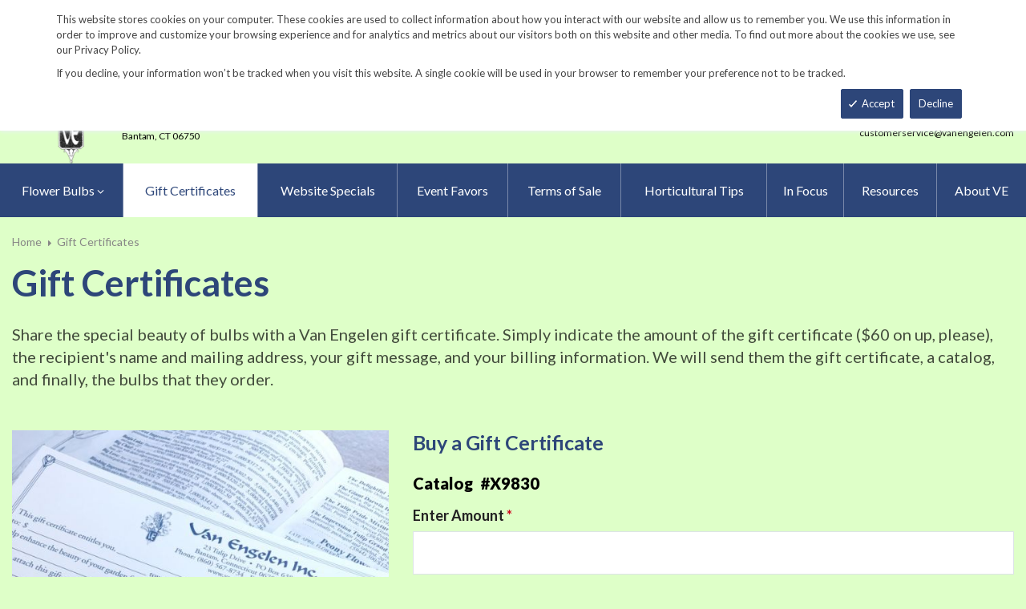

--- FILE ---
content_type: text/html; charset=UTF-8
request_url: https://www.vanengelen.com/gift-certificates.html
body_size: 19274
content:
<!doctype html>
<html lang="en">
    <head prefix="og: http://ogp.me/ns# fb: http://ogp.me/ns/fb# product: http://ogp.me/ns/product#">
        <script>
    var LOCALE = 'en\u002DUS';
    var BASE_URL = 'https\u003A\u002F\u002Fwww.vanengelen.com\u002F';
    var require = {
        'baseUrl': 'https\u003A\u002F\u002Fwww.vanengelen.com\u002Fstatic\u002Ffrontend\u002FKGS\u002Fvanengelen\u002Fen_US'
    };</script>        <meta charset="utf-8"/>
<meta name="title" content="Gift Certificates"/>
<meta name="description" content="Gift Certificates "/>
<meta name="keywords" content="Gift Certificates"/>
<meta name="robots" content="INDEX,FOLLOW"/>
<meta name="viewport" content="width=device-width, minimum-scale=1.0, maximum-scale=1.0, user-scalable=no"/>
<meta name="format-detection" content="telephone=no"/>
<meta http-equiv="X-UA-Compatible" content="IE=edge"/>
<title>Gift Certificates</title>
                <link rel="stylesheet" type="text/css" media="all" href="https://www.vanengelen.com/static/frontend/KGS/vanengelen/en_US/mage/calendar.css" />
<link rel="stylesheet" type="text/css" media="all" href="https://www.vanengelen.com/static/frontend/KGS/vanengelen/en_US/css/styles-m.css" />
<link rel="stylesheet" type="text/css" media="all" href="https://www.vanengelen.com/static/frontend/KGS/vanengelen/en_US/jquery/uppy/dist/uppy-custom.css" />
<link rel="stylesheet" type="text/css" media="all" href="https://www.vanengelen.com/static/frontend/KGS/vanengelen/en_US/Amasty_Base/vendor/slick/amslick.min.css" />
<link rel="stylesheet" type="text/css" media="all" href="https://www.vanengelen.com/static/frontend/KGS/vanengelen/en_US/Sm_ShopBy/css/shopby.css" />
<link rel="stylesheet" type="text/css" media="all" href="https://www.vanengelen.com/static/frontend/KGS/vanengelen/en_US/mage/gallery/gallery.css" />
<link rel="stylesheet" type="text/css" media="all" href="https://www.vanengelen.com/static/frontend/KGS/vanengelen/en_US/Magefan_Blog/css/blog-m.css" />
<link rel="stylesheet" type="text/css" media="all" href="https://www.vanengelen.com/static/frontend/KGS/vanengelen/en_US/Magefan_Blog/css/blog-new.css" />
<link rel="stylesheet" type="text/css" media="all" href="https://www.vanengelen.com/static/frontend/KGS/vanengelen/en_US/Magefan_Blog/css/blog-custom.css" />
<link rel="stylesheet" type="text/css" media="all" href="https://www.vanengelen.com/static/frontend/KGS/vanengelen/en_US/css/header-1.css" />
<link rel="stylesheet" type="text/css" media="all" href="https://www.vanengelen.com/static/frontend/KGS/vanengelen/en_US/css/product-1.css" />
<link rel="stylesheet" type="text/css" media="all" href="https://www.vanengelen.com/static/frontend/KGS/vanengelen/en_US/css/pages-theme.css" />
<link rel="stylesheet" type="text/css" media="all" href="https://www.vanengelen.com/static/frontend/KGS/vanengelen/en_US/css/footer-2.css" />
<link rel="stylesheet" type="text/css" media="screen and (min-width: 768px)" href="https://www.vanengelen.com/static/frontend/KGS/vanengelen/en_US/css/styles-l.css" />
<link rel="stylesheet" type="text/css" media="print" href="https://www.vanengelen.com/static/frontend/KGS/vanengelen/en_US/css/print.css" />
<link rel="stylesheet" type="text/css" media="all" href="https://use.fontawesome.com/releases/v5.7.1/css/all.css" />
<script type="text/javascript" src="https://www.vanengelen.com/static/frontend/KGS/vanengelen/en_US/requirejs/require.js"></script>
<script type="text/javascript" src="https://www.vanengelen.com/static/frontend/KGS/vanengelen/en_US/mage/requirejs/mixins.js"></script>
<script type="text/javascript" src="https://www.vanengelen.com/static/frontend/KGS/vanengelen/en_US/requirejs-config.js"></script>
<link rel="icon" type="image/x-icon" href="https://www.vanengelen.com/media/favicon/default/favicon.ico" />
<link rel="shortcut icon" type="image/x-icon" href="https://www.vanengelen.com/media/favicon/default/favicon.ico" />
<meta name="google-site-verification" content="v-hUqPerH1vU1u2PQ32R20YlpweLtgXQkU1tp3u7UUQ" />
<meta name="p:domain_verify" content="9DwthBTPLsL0iMf9i4hIMl3L1r9NQkXe"/>
<!-- Google tag (gtag.js) -->
<script async src="https://www.googletagmanager.com/gtag/js?id=G-8W35BK663C"></script>
<script>
  window.dataLayer = window.dataLayer || [];
  function gtag(){dataLayer.push(arguments);}
  gtag('js', new Date());
 
  gtag('config', 'G-8W35BK663C');
</script>
<!--toH2xl2nkbIbA51F6e3JD9jjtmlCudCn-->        <!-- BEGIN GOOGLE ANALYTICS CODE -->
<script type="text/x-magento-init">
{
    "*": {
        "Magento_GoogleAnalytics/js/google-analytics": {
            "isCookieRestrictionModeEnabled": 0,
            "currentWebsite": 1,
            "cookieName": "user_allowed_save_cookie",
            "ordersTrackingData": [],
            "pageTrackingData": {"optPageUrl":"","isAnonymizedIpActive":false,"accountId":"UA-9333209-2"}        }
    }
}
</script>
<!-- END GOOGLE ANALYTICS CODE -->
    <script type="text/x-magento-init">
        {
            "*": {
                "Magento_PageCache/js/form-key-provider": {
                    "isPaginationCacheEnabled":
                        0                }
            }
        }
    </script>

<meta property="og:type" content="product" />
<meta property="og:title"
      content="Gift&#x20;Certificates" />
<meta property="og:image"
      content="https://www.vanengelen.com/media/catalog/product/cache/6517c62f5899ad6aa0ba23ceb3eeff97/v/e/ve-gc2.jpg" />
<meta property="og:description"
      content="Share&#x20;the&#x20;special&#x20;beauty&#x20;of&#x20;bulbs&#x20;with&#x20;a&#x20;Van&#x20;Engelen&#x20;gift&#x20;certificate.&#x20;Simply&#x20;indicate&#x20;the&#x20;amount&#x20;of&#x20;the&#x20;gift&#x20;certificate&#x20;&#x28;&#x24;60&#x20;on&#x20;up,&#x20;please&#x29;,&#x20;the&#x20;recipient&#x27;s&#x20;name&#x20;and&#x20;mailing&#x20;address,&#x20;your&#x20;gift&#x20;message,&#x20;and&#x20;your&#x20;billing&#x20;information.&#x20;We&#x20;will&#x20;send&#x20;them&#x20;the&#x20;gift&#x20;certificate,&#x20;a&#x20;catalog,&#x20;and&#x20;finally,&#x20;the&#x20;bulbs&#x20;that&#x20;they&#x20;order.&#x0D;&#x0A;" />
<meta property="og:url" content="https://www.vanengelen.com/gift-certificates.html" />
    <meta property="product:price:amount" content="60"/>
    <meta property="product:price:currency"
      content="USD"/>
<link href="https://fonts.googleapis.com/css?family=Lato:400,700,900&display=swap" rel="stylesheet">
<link href="https://fonts.googleapis.com/css?family=Lato:400,700,900&display=swap" rel="stylesheet">
<link rel="stylesheet" type="text/css" media="all" href="https://www.vanengelen.com/media/sm/configed_css/settings_default.css"/>
    </head>
    <body data-container="body"
          data-mage-init='{"loaderAjax": {}, "loader": { "icon": "https://www.vanengelen.com/static/frontend/KGS/vanengelen/en_US/images/loader-2.gif"}}'
        id="html-body" itemtype="http://schema.org/Product" itemscope="itemscope" class="header-1-style product-1-style footer-2-style catalog-product-view product-gift-certificates page-layout-1column">
            <div id="m-cookienotice" class="v-bar" style="display:none;">
        <div class="container">
            <div id="message-custom-css" class="m-message custom-css">
                <div class="">
<span>This website stores cookies on your computer. These cookies are used to collect information about how you interact with our website and allow us to remember you. We use this information in order to improve and customize your browsing experience and for analytics and metrics about our visitors both on this website and other media. To find out more about the cookies we use, see our Privacy Policy.</span>
</div>
<p>If you decline, your information won’t be tracked when you visit this website. A single cookie will be used in your browser to remember your preference not to be tracked.</p>            </div>
            <div id="action-custom-css" class="m-actions custom-css">
                <a href="#" class="m-button m-accept">
                    Accept                </a>
                <a href="#" class="m-button m-decline">
                    Decline                </a>
            </div>
        </div>
    </div>
    <div id="v-badge" class="v-badge" onClick="showDiv()" style="display:none">Cookie Settings</div>

    <script type="text/javascript" nonce="aXYJ4Wlloi5bgVlGwtJjbwAByhQ">
        var expire = parseInt('1') || 1;

        function setCookie(name, value, days) {
            var d = new Date();
            d.setTime(d.getTime() + (days * 24 * 60 * 60 * 1000));
            var expires = "expires=" + d.toUTCString();
            var cookieStr = name + "=" + value + ";" + expires + ";path=/";
                        cookieStr += ";secure";
                        document.cookie = cookieStr;
        }

        function cookieNoticeAccept() {
            setCookie('cookienotice', 'true', expire);
            document.getElementById('m-cookienotice').style.display = 'none';
        }

        function cookieClose() {
            setCookie('cookienotice', '0', expire);
            document.getElementById('m-cookienotice').style.display = 'none';
            document.getElementById('v-badge').style.display = 'block';
        }

        function showDiv() {
            document.getElementById('m-cookienotice').style.display = "block";
            document.getElementById('v-badge').style.display = 'none';
                    }

        require([
            'jquery',
            'mage/cookies'
        ], function ($) {
            var cookieValue = $.mage.cookies.get('cookienotice');

            if (cookieValue === '0') {
                document.getElementById('v-badge').style.display = 'block';
            } else if (!cookieValue) {
                document.getElementById('m-cookienotice').style.display = 'block';
            }

            $('.m-button.m-accept').on('click', function (e) {
                e.preventDefault();
                cookieNoticeAccept();
            });

            $('.m-button.m-decline').on('click', function (e) {
                e.preventDefault();
                cookieClose();
            });
        });

        
            </script>


<div class="cookie-status-message" id="cookie-status">
    The store will not work correctly when cookies are disabled.</div>
<script type="text&#x2F;javascript">document.querySelector("#cookie-status").style.display = "none";</script>
<script type="text/x-magento-init">
    {
        "*": {
            "cookieStatus": {}
        }
    }
</script>

<script type="text/x-magento-init">
    {
        "*": {
            "mage/cookies": {
                "expires": null,
                "path": "\u002F",
                "domain": ".vanengelen.com",
                "secure": true,
                "lifetime": "900"
            }
        }
    }
</script>

<script>
    window.cookiesConfig = window.cookiesConfig || {};
    window.cookiesConfig.secure = true;
</script><script>    require.config({
        map: {
            '*': {
                wysiwygAdapter: 'mage/adminhtml/wysiwyg/tiny_mce/tinymceAdapter'
            }
        }
    });</script><div class="page-wrapper"><header class="page-header">
    
<div class="header-container header-style-1">
    <div class="header-top">
        <div class="container">
            <div class="row">
                <div class="col-lg-3">
                    <div class="customer-action">
                        <p class="phone-header"><i class="fas fa-phone fa-rotate-90">&nbsp;</i>&nbsp;&nbsp;<a href="tel:860-567-8734">860-567-8734</a></p>                    </div>
                </div>
                <div class="col-lg-9">
                    <div class="right-content">

                        <ul class="top-header-left-links ">
<li><a href="/request-a-catalog">Request a Catalog</a></li>
<li><a href="/fundraisers.html">Fundraisers</a></li>
<li><a href="https://www.vanengelen.com/resources/">Gardening Resources</a></li>
<li><a href="/contact">Contact Us</a></li>
<li><a href="/tracking.html" class="track-order--link">Track Order&nbsp;&nbsp;<img class="ups" src="https://www.vanengelen.com/media/KGS-IMAGES/UPS_Logo_Shield.png" alt="UPS Shipping" width="25px"></a></li>
</ul>                        <ul class="contact-social">
<li><a class="icon-facebook" title="Facebook" href="https://www.facebook.com/VanEngelenBulbs/" target="_blank"> <span class="hidden">Facebook</span> </a></li>
<li><a class="icon-twitter" title="Twitter" href="https://twitter.com/vanengelenbulbs?lang=en" target="_blank"> <span class="hidden">Twitter</span> </a></li>
<li><a class="icon-instagram" title="Instagram" href="https://www.instagram.com/vanengelenbulbs/" target="_blank"> <span class="hidden">Instagram</span> </a></li>
</ul>

                        <!-- <div class="language-currency">
                                                                                </div> -->
                                                
                    </div>
                </div>
            </div>
        </div>
    </div>
    <div class="header-middle ontop-element">
        <div class="row">
            <div class="col-lg-4 header-logo">
                 <div class="logo-container">
                    <div class="logo-content">
    <a class="logo logo-content--left" title="Kitchen Garden Seeds" href="https://www.vanengelen.com/"> 
        <img class="logo-img" src="https://www.vanengelen.com/static/frontend/KGS/vanengelen/en_US/images/logo.png" alt="Vanengelen"> 
    </a>
    <div class="logo-content--right">
        <a href="https://www.vanengelen.com/"><img class="logo-text" src="https://www.vanengelen.com/static/frontend/KGS/vanengelen/en_US/images/logo_right.png" alt="Kitchen Garden Seeds"></a>
        <div class="address-1"><span
                class="address-1--street-name">23 Tulip Drive</span><span>&nbsp;•&nbsp;</span><span
                class="address-1--post-box">P.O.Box 638</span></div>
        <div class="address-2"><span class="address-2--city">Bantam,</span>
            <span class="address-2--street-name"></span>
            <span class="address-2--zipcode">CT 06750</span></div>
    </div>
</div>                </div>
            </div>
            <div class="col-lg-8 header-right">
                <div class="row">
                    <div class="col-lg-12">
                        <div class="header-search header-buttons">
                            <div class="box-search header-search-box">
                                <div class="search-wrapper">
<section class="amsearch-wrapper-block"
         data-amsearch-wrapper="block"
         data-bind="
            scope: 'amsearch_wrapper',
            mageInit: {
                'Magento_Ui/js/core/app': {
                    components: {
                        amsearch_wrapper: {
                            component: 'Amasty_Xsearch/js/wrapper',
                            data: {&quot;url&quot;:&quot;https:\/\/www.vanengelen.com\/amasty_xsearch\/autocomplete\/index\/&quot;,&quot;url_result&quot;:&quot;https:\/\/www.vanengelen.com\/catalogsearch\/result\/&quot;,&quot;url_popular&quot;:&quot;https:\/\/www.vanengelen.com\/search\/term\/popular\/&quot;,&quot;isDynamicWidth&quot;:false,&quot;isProductBlockEnabled&quot;:true,&quot;width&quot;:600,&quot;displaySearchButton&quot;:false,&quot;fullWidth&quot;:false,&quot;minChars&quot;:3,&quot;delay&quot;:0,&quot;currentUrlEncoded&quot;:&quot;aHR0cHM6Ly93d3cudmFuZW5nZWxlbi5jb20vZ2lmdC1jZXJ0aWZpY2F0ZXMuaHRtbA~~&quot;,&quot;color_settings&quot;:[],&quot;popup_display&quot;:0,&quot;preloadEnabled&quot;:false,&quot;isSeoUrlsEnabled&quot;:false,&quot;seoKey&quot;:&quot;search&quot;,&quot;isSaveSearchInputValueEnabled&quot;:false}                        }
                    }
                }
            }">
    <div class="amsearch-form-block"
          data-bind="
              style: {
                    width: resized() ? data.width + 'px' : ''
              },
              css: {
                '-opened': opened
              },
              afterRender: initCssVariables">
                
<section class="amsearch-input-wrapper"
         data-bind="
            css: {
                '-dynamic-width': data.isDynamicWidth,
                '-match': $data.readyForSearch(),
                '-typed': inputValue && inputValue().length
            }">
    <input type="text"
           name="q"
           placeholder="Search&#x20;By&#x20;Item&#x20;Number&#x20;or&#x20;Name"
           class="amsearch-input"
           maxlength="128"
           role="combobox"
           aria-haspopup="false"
           aria-autocomplete="both"
           autocomplete="off"
           aria-expanded="false"
           data-amsearch-block="input"
           enterkeyhint="search"
           data-bind="
                afterRender: initInputValue,
                hasFocus: focused,
                value: inputValue,
                event: {
                    keypress: onEnter
                },
                valueUpdate: 'input'">
    <!-- ko template: { name: templates.loader } --><!-- /ko -->
    <button class="amsearch-button -close -clear -icon"
            style="display: none"
            data-bind="
                event: {
                    click: inputValue.bind(this, '')
                },
                attr: {
                    title: $t('Clear Field')
                },
                visible: inputValue && inputValue().length">
    </button>
    <button class="amsearch-button -loupe -clear -icon -disabled"
            data-bind="
                event: {
                    click: search
                },
                css: {
                    '-disabled': !$data.match()
                },
                attr: {
                    title: $t('Search')
                }">
    </button>
</section>
        
        
<section class="amsearch-result-section"
         data-amsearch-js="results"
         style="display: none;"
         data-bind="
            css: {
                '-small': $data.data.width < 700 && !$data.data.fullWidth
            },
            afterRender: function (node) {
                initResultSection(node, 1)
            },
            style: resultSectionStyles(),
            visible: $data.opened()">
    <!-- ko if: !$data.match() && $data.preload() -->
        <!-- ko template: { name: templates.preload } --><!-- /ko -->
    <!-- /ko -->
    <!-- ko if: $data.match() -->
        <!-- ko template: { name: templates.results } --><!-- /ko -->
    <!-- /ko -->
    <!-- ko if: $data.message() && $data.message().length -->
        <!-- ko template: { name: templates.message } --><!-- /ko -->
    <!-- /ko -->
</section>
    </div>
        <div class="focusable-trap" data-bind="event: { focusin: close }" tabindex="0"></div>
</section>
</div>                            </div>
                            <a href="https://www.vanengelen.com/catalogsearch/advanced/" class="header-search--advance">Advanced Search</a>
                            
<div data-block="minicart" class="minicart-wrapper" data-move="minicart-mobile">
    <a class="action minicart-link" href="https://www.vanengelen.com/checkout/cart/"
       data-bind="scope: 'minicart_content'">
        <span class="text">Your wheelbarrow</span>
        <span class="counter qty empty"
              data-bind="css: { empty: !!getCartParam('summary_count') == false }, blockLoader: isLoading">
            <span class="counter-number"><!-- ko text: getCartParam('summary_count') --><!-- /ko --></span>
             <span class="counter-label">
            <!-- ko if: getCartParam('summary_count') -->
                <!-- ko text: getCartParam('summary_count') --><!-- /ko -->
                <!-- ko i18n: 'items' --><!-- /ko -->
                <!-- /ko -->

                <!-- ko if: getCartParam('summary_count') == 0 -->
                <!-- ko text: getCartParam('summary_count') --><!-- /ko -->
                <!-- ko i18n: 'item' --><!-- /ko -->
            <!-- /ko -->
            </span>

        </span>
		<span class="price-minicart">
			<!-- ko foreach: getRegion('subtotalContainer') -->
			<!-- ko template: getTemplate() --><!-- /ko -->
			<!-- /ko -->
		</span>

    </a>
    <div class="subtotal" data-bind="scope: 'minicart_content'">
        <!-- ko if: getCartParam('summary_count') -->
        <span class="text">
            <!-- ko i18n: 'Total' --><!-- /ko -->
            <span class="text" data-bind="html: getCartParam('subtotal')"></span>
        </span>
        <!-- /ko -->
    </div>


            <div class="block block-minicart"
             data-role="dropdownDialog"
             data-mage-init='{"dropdownDialog":{
                "appendTo":"[data-block=minicart]",
                "triggerTarget":".showcart",
                "timeout": "2000",
                "closeOnMouseLeave": false,
                "closeOnEscape": true,
                "triggerClass":"active",
                "parentClass":"active",
                "buttons":[]}}'>
            <div id="minicart-content-wrapper" data-bind="scope: 'minicart_content'">
                <!-- ko template: getTemplate() --><!-- /ko -->
            </div>
                    </div>
        <script nonce="aXYJ4Wlloi5bgVlGwtJjbwAByhQ">
        window.checkout = {"shoppingCartUrl":"https:\/\/www.vanengelen.com\/checkout\/cart\/","checkoutUrl":"https:\/\/www.vanengelen.com\/checkout\/","updateItemQtyUrl":"https:\/\/www.vanengelen.com\/checkout\/sidebar\/updateItemQty\/","removeItemUrl":"https:\/\/www.vanengelen.com\/checkout\/sidebar\/removeItem\/","imageTemplate":"Magento_Catalog\/product\/image_with_borders","baseUrl":"https:\/\/www.vanengelen.com\/","minicartMaxItemsVisible":3,"websiteId":"1","maxItemsToDisplay":10,"storeId":"1","storeGroupId":"1","payPalBraintreeClientToken":"","customerLoginUrl":"https:\/\/www.vanengelen.com\/customer\/account\/login\/","isRedirectRequired":false,"autocomplete":"off","captcha":{"user_login":{"isCaseSensitive":false,"imageHeight":50,"imageSrc":"","refreshUrl":"https:\/\/www.vanengelen.com\/captcha\/refresh\/","isRequired":false,"timestamp":1769343458}}};
    </script>
    <script type="text/x-magento-init">
    {
        "[data-block='minicart']": {
            "Magento_Ui/js/core/app": {"components":{"minicart_content":{"children":{"subtotal.container":{"children":{"subtotal":{"children":{"subtotal.totals":{"config":{"display_cart_subtotal_incl_tax":0,"display_cart_subtotal_excl_tax":1}}},"component":"uiComponent","config":{"template":"Magento_Checkout\/minicart\/subtotal"}},"subtotal.totals":{"component":"Magento_Checkout\/js\/view\/checkout\/minicart\/subtotal\/totals","config":{"template":"Magento_Checkout\/minicart\/subtotal\/totals"}}},"component":"uiComponent","config":{"displayArea":"subtotalContainer"}},"extra_info":{"component":"uiComponent","config":{"displayArea":"extraInfo"}},"promotion":{"component":"uiComponent","config":{"displayArea":"promotion"}},"item.renderer":{"component":"uiComponent","config":{"displayArea":"defaultRenderer","template":"Magento_Checkout\/minicart\/item\/default"},"children":{"item.image":{"component":"Magento_Catalog\/js\/view\/image","config":{"template":"Magento_Catalog\/product\/image","displayArea":"itemImage"}}}}},"component":"Magento_Checkout\/js\/view\/minicart","config":{"template":"Magento_Checkout\/minicart\/content","itemRenderer":{"default":"defaultRenderer","simple":"defaultRenderer","virtual":"defaultRenderer"}}}},"types":[]}        },
        "*": {
            "Magento_Ui/js/block-loader": "https://www.vanengelen.com/static/frontend/KGS/vanengelen/en_US/images/loader-1.gif"
        }
    }
    </script>
</div>


                            <a class="blue-link smart-order-btn header-right-btn" href="/smart_order">Smart Order Form</a>                            <a class="blue-link header-right-btn newsletter-signup-btn" href="/enewsletter-sign-up">eNewsletter Sign Up</a>                        </div>
                    </div>
                    <div class="col-lg-12">
	<div class="email-address">
		<a href="mailto:customerservice@vanengelen.com" class="email-address--customer">customerservice@vanengelen.com</a>
	</div>
</div>                </div>
            </div>
        </div>
    </div>
    <div class="header-bottom ontop-element">
            <div class="desktop-menu">
                <!-- <div class="logo-container">
                                    </div> -->
                <div class="horizontal-block">
                    <div class="horizontal-menu">
<div class="horizontal-megamenu-block">
                    <nav class="sm_megamenu_wrapper_horizontal_menu sambar" id="sm_megamenu_menu6975d4101e5f7"
             data-sam="14642531561769329680">
            <div class="sambar-inner">
                <div class="mega-content">
                    <ul class="horizontal-type sm-megamenu-hover sm_megamenu_menu sm_megamenu_menu_black" data-jsapi="on">

<!--                        <li class="home-item other-toggle sm_megamenu_lv1 sm_megamenu_drop">-->
<!--                            <a class="sm_megamenu_head sm_megamenu_drop" href="--><!--">-->
<!--							<span class="sm_megamenu_icon sm_megamenu_nodesc">-->
<!--								<span class="sm_megamenu_title">--><!--</span>-->
<!--							</span>-->
<!--                            </a>-->
<!--                        </li>-->
                                                                                <li class="other-toggle 							sm_megamenu_lv1 sm_megamenu_drop parent    ">
                                <a class="sm_megamenu_head sm_megamenu_drop sm_megamenu_haschild"
                                   href="https://www.vanengelen.com/flower-bulbs-index.html"                                    id="sm_megamenu_8">
                                                                        <span class="sm_megamenu_icon sm_megamenu_nodesc">
														                                        <span class="sm_megamenu_title">Flower Bulbs</span>
																			</span>
                                </a>
                                                                                                        <div class="sm-megamenu-child sm_megamenu_dropdown_3columns ">
                                            <div data-link="https://www.vanengelen.com/gift-certificates.html" class="sm_megamenu_col_3 sm_megamenu_firstcolumn    "><div data-link="https://www.vanengelen.com/gift-certificates.html" class="sm_megamenu_col_3    "><div class="sm_megamenu_head_item"><div class="sm_megamenu_title  "><a  class="sm_megamenu_nodrop " href="https://www.vanengelen.com/flower-bulbs-index.html"  ><span class="sm_megamenu_title_lv-2">Flower Bulbs</span><span class='childs-counter'>39 Items</span></a><div class="sm_megamenu_title "><a class="sm_megamenu_nodrop" href="https://www.vanengelen.com/flower-bulbs-index/special-collections.html" ><span class="sm_megamenu_title_lv-2">Discounted Collections</span></a></div><div class="sm_megamenu_title "><a class="sm_megamenu_nodrop" href="https://www.vanengelen.com/flower-bulbs-index/website-specials.html" ><span class="sm_megamenu_title_lv-2">Website Specials</span></a></div><div class="sm_megamenu_title "><a class="sm_megamenu_nodrop" href="https://www.vanengelen.com/flower-bulbs-index/new-for-2025.html" ><span class="sm_megamenu_title_lv-2">New for 2025!</span></a></div><div class="sm_megamenu_title "><a class="sm_megamenu_nodrop" href="https://www.vanengelen.com/flower-bulbs-index/tulips.html" ><span class="sm_megamenu_title_lv-2">Tulips</span></a></div><div class="sm_megamenu_title "><a class="sm_megamenu_nodrop" href="https://www.vanengelen.com/flower-bulbs-index/narcissi.html" ><span class="sm_megamenu_title_lv-2">Narcissi</span></a></div><div class="sm_megamenu_title "><a class="sm_megamenu_nodrop" href="https://www.vanengelen.com/flower-bulbs-index/allium.html" ><span class="sm_megamenu_title_lv-2">Allium</span></a></div><div class="sm_megamenu_title "><a class="sm_megamenu_nodrop" href="https://www.vanengelen.com/flower-bulbs-index/anemone-blanda.html" ><span class="sm_megamenu_title_lv-2">Anemone blanda</span></a></div><div class="sm_megamenu_title "><a class="sm_megamenu_nodrop" href="https://www.vanengelen.com/flower-bulbs-index/brodiaea.html" ><span class="sm_megamenu_title_lv-2">Brodiaea</span></a></div><div class="sm_megamenu_title "><a class="sm_megamenu_nodrop" href="https://www.vanengelen.com/flower-bulbs-index/camassia.html" ><span class="sm_megamenu_title_lv-2">Camassia</span></a></div><div class="sm_megamenu_title "><a class="sm_megamenu_nodrop" href="https://www.vanengelen.com/flower-bulbs-index/chionodoxa.html" ><span class="sm_megamenu_title_lv-2">Chionodoxa</span></a></div><div class="sm_megamenu_title "><a class="sm_megamenu_nodrop" href="https://www.vanengelen.com/flower-bulbs-index/corydalis.html" ><span class="sm_megamenu_title_lv-2">Corydalis</span></a></div><div class="sm_megamenu_title "><a class="sm_megamenu_nodrop" href="https://www.vanengelen.com/flower-bulbs-index/crocus.html" ><span class="sm_megamenu_title_lv-2">Crocus</span></a></div><div class="sm_megamenu_title "><a class="sm_megamenu_nodrop" href="https://www.vanengelen.com/flower-bulbs-index/eranthis-1.html" ><span class="sm_megamenu_title_lv-2">Eranthis</span></a></div><div class="sm_megamenu_title "><a class="sm_megamenu_nodrop" href="https://www.vanengelen.com/flower-bulbs-index/eremurus.html" ><span class="sm_megamenu_title_lv-2">Eremurus</span></a></div><div class="sm_megamenu_title "><a class="sm_megamenu_nodrop" href="https://www.vanengelen.com/flower-bulbs-index/erythronium.html" ><span class="sm_megamenu_title_lv-2">Erythronium</span></a></div><div class="sm_megamenu_title "><a class="sm_megamenu_nodrop" href="https://www.vanengelen.com/flower-bulbs-index/fritillaria.html" ><span class="sm_megamenu_title_lv-2">Fritillaria</span></a></div><div class="sm_megamenu_title "><a class="sm_megamenu_nodrop" href="https://www.vanengelen.com/flower-bulbs-index/galanthus.html" ><span class="sm_megamenu_title_lv-2">Galanthus</span></a></div><div class="sm_megamenu_title "><a class="sm_megamenu_nodrop" href="https://www.vanengelen.com/flower-bulbs-index/geranium.html" ><span class="sm_megamenu_title_lv-2">Geranium</span></a></div><div class="sm_megamenu_title "><a class="sm_megamenu_nodrop" href="https://www.vanengelen.com/flower-bulbs-index/gladiolus.html" ><span class="sm_megamenu_title_lv-2">Gladiolus</span></a></div><div class="sm_megamenu_title "><a class="sm_megamenu_nodrop" href="https://www.vanengelen.com/flower-bulbs-index/hyacinths.html" ><span class="sm_megamenu_title_lv-2">Hyacinths</span></a></div><div class="sm_megamenu_title "><a class="sm_megamenu_nodrop" href="https://www.vanengelen.com/flower-bulbs-index/hyacinthoides.html" ><span class="sm_megamenu_title_lv-2">Hyacinthoides</span></a></div><div class="sm_megamenu_title "><a class="sm_megamenu_nodrop" href="https://www.vanengelen.com/flower-bulbs-index/ipheion.html" ><span class="sm_megamenu_title_lv-2">Ipheion uniflorum</span></a></div><div class="sm_megamenu_title "><a class="sm_megamenu_nodrop" href="https://www.vanengelen.com/flower-bulbs-index/dutch.html" ><span class="sm_megamenu_title_lv-2">Dutch Iris</span></a></div><div class="sm_megamenu_title "><a class="sm_megamenu_nodrop" href="https://www.vanengelen.com/flower-bulbs-index/rock-garden.html" ><span class="sm_megamenu_title_lv-2">Rock Garden Iris</span></a></div><div class="sm_megamenu_title "><a class="sm_megamenu_nodrop" href="https://www.vanengelen.com/flower-bulbs-index/ixiolirion.html" ><span class="sm_megamenu_title_lv-2">Ixiolirion</span></a></div><div class="sm_megamenu_title "><a class="sm_megamenu_nodrop" href="https://www.vanengelen.com/flower-bulbs-index/leucojum.html" ><span class="sm_megamenu_title_lv-2">Leucojum aestivum</span></a></div><div class="sm_megamenu_title "><a class="sm_megamenu_nodrop" href="https://www.vanengelen.com/flower-bulbs-index/muscari.html" ><span class="sm_megamenu_title_lv-2">Muscari</span></a></div><div class="sm_megamenu_title "><a class="sm_megamenu_nodrop" href="https://www.vanengelen.com/flower-bulbs-index/ornithogalum.html" ><span class="sm_megamenu_title_lv-2">Ornithogalum</span></a></div><div class="sm_megamenu_title "><a class="sm_megamenu_nodrop" href="https://www.vanengelen.com/flower-bulbs-index/oxalis.html" ><span class="sm_megamenu_title_lv-2">Oxalis</span></a></div><div class="sm_megamenu_title "><a class="sm_megamenu_nodrop" href="https://www.vanengelen.com/flower-bulbs-index/puschkinia.html" ><span class="sm_megamenu_title_lv-2">Puschkinia</span></a></div><div class="sm_megamenu_title "><a class="sm_megamenu_nodrop" href="https://www.vanengelen.com/flower-bulbs-index/scilla.html" ><span class="sm_megamenu_title_lv-2">Scilla</span></a></div><div class="sm_megamenu_title "><a class="sm_megamenu_nodrop" href="https://www.vanengelen.com/flower-bulbs-index/hardy-lilies.html" ><span class="sm_megamenu_title_lv-2">Lilies</span></a></div><div class="sm_megamenu_title "><a class="sm_megamenu_nodrop" href="https://www.vanengelen.com/flower-bulbs-index/peonies.html" ><span class="sm_megamenu_title_lv-2">Peonies</span></a></div><div class="sm_megamenu_title "><a class="sm_megamenu_nodrop" href="https://www.vanengelen.com/flower-bulbs-index/amaryllis.html" ><span class="sm_megamenu_title_lv-2">Amaryllis</span></a></div><div class="sm_megamenu_title "><a class="sm_megamenu_nodrop" href="https://www.vanengelen.com/flower-bulbs-index/paperwhites.html" ><span class="sm_megamenu_title_lv-2">Paperwhites</span></a></div><div class="sm_megamenu_title "><a class="sm_megamenu_nodrop" href="https://www.vanengelen.com/flower-bulbs-index/indoor-bulbs.html" ><span class="sm_megamenu_title_lv-2">Tender Bulbs</span></a></div><div class="sm_megamenu_title "><a class="sm_megamenu_nodrop" href="https://www.vanengelen.com/flower-bulbs-index/anemone-giants.html" ><span class="sm_megamenu_title_lv-2">Anemone Giants</span></a></div><div class="sm_megamenu_title "><a class="sm_megamenu_nodrop" href="https://www.vanengelen.com/flower-bulbs-index/ranunculus.html" ><span class="sm_megamenu_title_lv-2">Tecolote Ranunculus</span></a></div><div class="sm_megamenu_title "><a class="sm_megamenu_nodrop" href="https://www.vanengelen.com/flower-bulbs-index/freesias.html" ><span class="sm_megamenu_title_lv-2">Freesias</span></a></div></div></div></div></div>                                        </div>
                                        <span class="btn-submobile"></span>
                                                                </li>
                                                                                <li class="other-toggle 							sm_megamenu_lv1 sm_megamenu_drop parent    sm_megamenu_actived">
                                <a class="sm_megamenu_head sm_megamenu_drop "
                                   href="https://www.vanengelen.com/gift-certificates.html"                                    id="sm_megamenu_9">
                                                                        <span class="sm_megamenu_icon sm_megamenu_nodesc">
														                                        <span class="sm_megamenu_title">Gift Certificates</span>
																			</span>
                                </a>
                                                                                                                                                            <li class="other-toggle 							sm_megamenu_lv1 sm_megamenu_drop parent    ">
                                <a class="sm_megamenu_head sm_megamenu_drop "
                                   href="https://www.vanengelen.com/flower-bulbs-index/website-specials.html"                                    id="sm_megamenu_10">
                                                                        <span class="sm_megamenu_icon sm_megamenu_nodesc">
														                                        <span class="sm_megamenu_title">Website Specials</span>
																			</span>
                                </a>
                                                                                                                                                            <li class="other-toggle 							sm_megamenu_lv1 sm_megamenu_drop parent    ">
                                <a class="sm_megamenu_head sm_megamenu_drop "
                                   href="https://www.vanengelen.com/wedding-favors"                                    id="sm_megamenu_11">
                                                                        <span class="sm_megamenu_icon sm_megamenu_nodesc">
														                                        <span class="sm_megamenu_title">Event Favors</span>
																			</span>
                                </a>
                                                                                                                                                            <li class="other-toggle 							sm_megamenu_lv1 sm_megamenu_drop parent    ">
                                <a class="sm_megamenu_head sm_megamenu_drop "
                                   href="https://www.vanengelen.com/shipping-terms.html"                                    id="sm_megamenu_12">
                                                                        <span class="sm_megamenu_icon sm_megamenu_nodesc">
														                                        <span class="sm_megamenu_title">Terms of Sale</span>
																			</span>
                                </a>
                                                                                                                                                            <li class="other-toggle 							sm_megamenu_lv1 sm_megamenu_drop parent    ">
                                <a class="sm_megamenu_head sm_megamenu_drop "
                                   href="https://www.vanengelen.com/tips.html"                                    id="sm_megamenu_13">
                                                                        <span class="sm_megamenu_icon sm_megamenu_nodesc">
														                                        <span class="sm_megamenu_title">Horticultural Tips</span>
																			</span>
                                </a>
                                                                                                                                                            <li class="other-toggle 							sm_megamenu_lv1 sm_megamenu_drop parent    ">
                                <a class="sm_megamenu_head sm_megamenu_drop "
                                   href="https://www.vanengelen.com/blog/category/in-focus"                                    id="sm_megamenu_14">
                                                                        <span class="sm_megamenu_icon sm_megamenu_nodesc">
														                                        <span class="sm_megamenu_title">In Focus</span>
																			</span>
                                </a>
                                                                                                                                                            <li class="other-toggle 							sm_megamenu_lv1 sm_megamenu_drop parent    ">
                                <a class="sm_megamenu_head sm_megamenu_drop "
                                   href="https://www.vanengelen.com/resources"                                    id="sm_megamenu_15">
                                                                        <span class="sm_megamenu_icon sm_megamenu_nodesc">
														                                        <span class="sm_megamenu_title">Resources</span>
																			</span>
                                </a>
                                                                                                                                                            <li class="other-toggle 							sm_megamenu_lv1 sm_megamenu_drop parent    ">
                                <a class="sm_megamenu_head sm_megamenu_drop "
                                   href="https://www.vanengelen.com/about-van-engelen"                                    id="sm_megamenu_17">
                                                                        <span class="sm_megamenu_icon sm_megamenu_nodesc">
														                                        <span class="sm_megamenu_title">About VE</span>
																			</span>
                                </a>
                                                                                                                        </ul>
                </div>
            </div>
        </nav>
    </div>

<script type="text/javascript">
    require(["jquery", "mage/template"], function ($) {
        var menu_width = $('.sm_megamenu_wrapper_horizontal_menu').width();
        $('.sm_megamenu_wrapper_horizontal_menu .sm_megamenu_menu > li:last-child > div').each(function () {
            $this = $(this);
            var lv2w = $this.width();
            var lv2ps = $this.position();
            var lv2psl = $this.position().left;
            var sw = lv2w + lv2psl;
            if (sw > menu_width) {
                $this.css({'right': '0'});
            }
        });
        var _item_active = $('div.sm_megamenu_actived');
        if (_item_active.length) {
            _item_active.each(function () {
                var _self = $(this), _parent_active = _self.parents('.sm_megamenu_title'),
                    _level1 = _self.parents('.sm_megamenu_lv1');
                if (_parent_active.length) {
                    _parent_active.each(function () {
                        if (!$(this).hasClass('sm_megamenu_actived'))
                            $(this).addClass('sm_megamenu_actived');
                    });
                }

                if (_level1.length && !_level1.hasClass('sm_megamenu_actived')) {
                    _level1.addClass('sm_megamenu_actived');
                }
            });
        }

    });
</script>
</div>                </div>
                <!-- <div class="right-container">
                    <div class="right-content">
                        <div class="box-search">
                            <a href="javascript:void(0)" class="icon-search"><span class="hidden"></span></a>
                                                    </div>
                        <div class="minicart-header" data-move="minicart-mobile">
                                                    </div>
                    </div>
                </div>-->

            </div> <!-- /desktop-menu -->

    </div> <!--/header-bottom -->
</div>

<div class="header-mobile" id="sm-header-mobile" data-menutype="megamenu"
     data-breakpoint="1023">
    <div class="mobile-top">
        <div class="container">
            <div class="mobile-header-top">
                <p class="phone-header"><i class="fas fa-phone fa-rotate-90">&nbsp;</i>&nbsp;&nbsp;<a href="tel:860-567-8734">860-567-8734</a></p>                <div class="search-action">
                    <a class="search-button">Search</a>
                                    </div>
            </div>
            <div class="mobile-header-content">

                <div class="mobile-logo">
                    <a href="https://www.vanengelen.com/">
                        <img alt="" src="https://www.vanengelen.com/media/logomobile/default/logo_mobile.jpg"
                             width="118"
                             height="62"/>
                    </a>
                </div>

                <div class="mobile-menu">
                    <a id="btn-nav-mobile" href="javascript:void(0);">
                        <span class="s-top"></span>
                        <span class="s-middle"></span>
                        <span class="s-bottom"></span>
                    </a>
                </div>

                <div class="mobile-cart">
                    <div id="minicart-mobile" class="minicart-mobile">
                    </div>
                </div>
            </div>
        </div>
    </div>

    <div class="sidebar-nav-mobile">
        <nav>
            <div class="nav nav-tabs" id="nav-tab" role="tablist">
                <a class="nav-item nav-link active" id="menu-mobile-tab" data-toggle="tab" href="#menu-mobile"
                   role="tab" aria-controls="menu-mobile" aria-selected="true">Menu</a>

                <a class="nav-item nav-link" id="my-account-mobile-tab" data-toggle="tab" href="#account-mobile"
                   role="tab" aria-controls="account-mobile" aria-selected="false">Account</a>

                <a class="nav-item nav-link" id="setting-mobile-tab" data-toggle="tab" href="#setting-mobile"
                   role="tab" aria-controls="setting-mobile" aria-selected="false">Setting</a>
            </div>
        </nav>

        <div class="tab-content-mobile" id="nav-tabContent">
            <div class="tab-panel fade show active" id="menu-mobile" role="tabpanel"
                 aria-labelledby="menu-mobile-tab">
                

<div class="nav-mobile-container sidebar-type">
    <nav id="navigation-mobile" class="navigation-mobile">
        <div class="static-link-mobile-menu">
<p><a href="/catalogsearch/advanced">Advanced Search</a></p>
<p><a href="/smart_order">Smart Order Form</a></p>
<p><a href="/enewsletter-sign-up">eNewsletter Signup</a></p>
<ul class="">
<li><a href="/request-a-catalog">Request a Catalog</a></li>
<li><a href="/fundraisers.html">Fundraisers</a></li>
<li><a href="/resources">Gardening Resources</a></li>
<li><a href="/contact">Contact Us</a></li>
<!--<li><a href="#" class="track-order--link">Track Order&nbsp;&nbsp;<img class="ups" src="https://www.vanengelen.com/media/KGS-IMAGES/UPS_Logo_Shield.png" alt="UPS Shipping" width="25px"></a></li>--></ul>
</div>            </nav>
</div>


            </div>

            <div class="tab-panel fade" id="account-mobile" role="tabpanel" >
                <div id="customer-mobile"><span class="hidden">Mobile Customer</span></div>
            </div>

            <div class="tab-panel fade" id="setting-mobile" role="tabpanel" >
                
        <div class="switcher language switcher-language" data-ui-id="language-switcher"
         id="switcher-language-nav">
        <strong class="label switcher-label"><span>Language</span></strong>
        <div class="switcher-content">
            <div class="action-switcher" id="switcher-language-trigger-nav">
                <div class="heading-switcher view-default"
                     style="background-repeat: no-repeat; background-image:url('https://www.vanengelen.com/static/frontend/KGS/vanengelen/en_US/images/flags/flag_default.svg');">
                    <span>Van Engelen Wholesale Flower Bulbs</span>
                </div>
            </div>

            <div class="dropdown-switcher">
                <ul class="list-item">
                                                                        <li class="view-french switcher-option">
                                <a href="#" data-post='{"action":"https:\/\/www.vanengelen.com\/stores\/store\/redirect\/","data":{"___store":"french","___from_store":"default","uenc":"aHR0cHM6Ly93d3cudmFuZW5nZWxlbi5jb20vZ2lmdC1jZXJ0aWZpY2F0ZXMuaHRtbD9fX19zdG9yZT1mcmVuY2g~"}}'>
                                <span style="background-repeat: no-repeat; background-image:url('https://www.vanengelen.com/static/frontend/KGS/vanengelen/en_US/images/flags/flag_french.svg');">French</span>
                                </a>
                            </li>
                                                                                                <li class="view-german switcher-option">
                                <a href="#" data-post='{"action":"https:\/\/www.vanengelen.com\/stores\/store\/redirect\/","data":{"___store":"german","___from_store":"default","uenc":"aHR0cHM6Ly93d3cudmFuZW5nZWxlbi5jb20vZ2lmdC1jZXJ0aWZpY2F0ZXMuaHRtbD9fX19zdG9yZT1nZXJtYW4~"}}'>
                                <span style="background-repeat: no-repeat; background-image:url('https://www.vanengelen.com/static/frontend/KGS/vanengelen/en_US/images/flags/flag_german.svg');">German</span>
                                </a>
                            </li>
                                                                                                        </ul>
            </div>

        </div>
    </div>
            </div>
        </div>

    </div>
</div>

</header>

<div class="nav-overlay"><span class="hidden">Overlay</span></div>
<div class="breadcrumbs-titlepage"><div class="container">    <div class="breadcrumbs">
        <div class="container">
            <ul class="items">
                                    <li class="item home">
                                                    <a href="https://www.vanengelen.com/"
                               title="Go to Home Page">Home</a>
                                            </li>
                                    <li class="item product">
                                                    <strong>Gift Certificates</strong>
                                            </li>
                            </ul>
        </div>
    </div>
</div></div><main id="maincontent" class="page-main"><a id="contentarea" tabindex="-1"></a>
<div class="columns"><div class="column main"><div class="page messages"><div data-placeholder="messages"></div>
<div data-bind="scope: 'messages'">
    <!-- ko if: cookieMessagesObservable() && cookieMessagesObservable().length > 0 -->
    <div aria-atomic="true" role="alert" class="messages" data-bind="foreach: {
        data: cookieMessagesObservable(), as: 'message'
    }">
        <div data-bind="attr: {
            class: 'message-' + message.type + ' ' + message.type + ' message',
            'data-ui-id': 'message-' + message.type
        }">
            <div data-bind="html: $parent.prepareMessageForHtml(message.text)"></div>
        </div>
    </div>
    <!-- /ko -->

    <div aria-atomic="true" role="alert" class="messages" data-bind="foreach: {
        data: messages().messages, as: 'message'
    }, afterRender: purgeMessages">
        <div data-bind="attr: {
            class: 'message-' + message.type + ' ' + message.type + ' message',
            'data-ui-id': 'message-' + message.type
        }">
            <div data-bind="html: $parent.prepareMessageForHtml(message.text)"></div>
        </div>
    </div>
</div>

<script type="text/x-magento-init">
    {
        "*": {
            "Magento_Ui/js/core/app": {
                "components": {
                        "messages": {
                            "component": "Magento_Theme/js/view/messages"
                        }
                    }
                }
            }
    }
</script>
</div><div class="page-title-wrapper product">
    <h1 class="page-title"
                >
        <span class="base" data-ui-id="page-title-wrapper" itemprop="name">Gift Certificates</span>    </h1>
    </div>

<div class="product attribute overview">
        <div class="value" itemprop="description"> Share the special beauty of bulbs with a Van Engelen gift certificate. Simply indicate the amount of the gift certificate ($60 on up, please), the recipient's name and mailing address, your gift message, and your billing information. We will send them the gift certificate, a catalog, and finally, the bulbs that they order.
</div>
</div>
<div class="product-info-main"><div class="gift-certificate-text">
<h3>Buy a Gift Certificate</h3>
</div><div class="product-info-price"><div class="product-info-stock-sku">
            <div class="stock available" title="Availability">
            <span>In stock</span>
        </div>
    
<div class="product attribute sku">
    <strong class="type">Catalog</strong>    <div class="value" itemprop="sku"> #X9830</div>
</div>
</div>    <div class="product-reviews-summary empty">
        <div class="reviews-actions">
            <a class="action add" href="https://www.vanengelen.com/gift-certificates.html#review-form">
                Be the first to review this product            </a>
        </div>
    </div>
<div class="price-box price-final_price" data-role="priceBox" data-product-id="1740" data-price-box="product-id-1740">
    

<span class="price-container price-final_price&#x20;tax&#x20;weee"
         itemprop="offers" itemscope itemtype="http://schema.org/Offer">
        <span  id="product-price-1740"                data-price-amount="60"
        data-price-type="finalPrice"
        class="price-wrapper "
    ><span class="price">$60.00</span></span>
                <meta itemprop="price" content="60" />
        <meta itemprop="priceCurrency" content="USD" />
    </span>

</div></div>
<div class="product-add-form">
    <form data-product-sku="X9830"
          action="https://www.vanengelen.com/checkout/cart/add/uenc/aHR0cHM6Ly93d3cudmFuZW5nZWxlbi5jb20vZ2lmdC1jZXJ0aWZpY2F0ZXMuaHRtbA~~/product/1740/" method="post"
          id="product_addtocart_form" enctype="multipart/form-data">
        <input type="hidden" name="product" value="1740" />
        <input type="hidden" name="selected_configurable_option" value="" />
        <input type="hidden" name="related_product" id="related-products-field" value="" />
        <input type="hidden" name="item"  value="1740" />
        <input name="form_key" type="hidden" value="tScbOAGdG4naHRoP" />                                    
                    <div class="product-options-wrapper" id="product-options-wrapper" data-hasrequired="&#x2A;&#x20;Required&#x20;Fields">
    <div class="fieldset" tabindex="0">
        <div class="field required">
    <label class="label" for="giftcard_custom_price">
        <span>Enter Amount</span>
    </label>

    <div class="control">
        <input type="number" min="60" max="1000" id="giftcard_custom_price" class="input-text product-custom-option" data-validate="{'validate-number':true, 'required':true}" name="giftcard_custom_price" data-selector="giftcard_custom_price" value="" aria-required="true">
    </div>
</div>

<script type="text/x-magento-init">
    {
        "#product_addtocart_form": {
            "priceOptions": {
                "optionConfig": {"2":{"prices":{"oldPrice":{"amount":"0.000000","adjustments":[]},"basePrice":{"amount":0},"finalPrice":{"amount":0}},"type":"fixed","name":"Recipient First Name"},"3":{"prices":{"oldPrice":{"amount":"0.000000","adjustments":[]},"basePrice":{"amount":0},"finalPrice":{"amount":0}},"type":"fixed","name":"Recipient Middle Initial"},"4":{"prices":{"oldPrice":{"amount":"0.000000","adjustments":[]},"basePrice":{"amount":0},"finalPrice":{"amount":0}},"type":"fixed","name":"Recipient Last Name"},"5":{"1":{"prices":{"oldPrice":{"amount":"0.000000","adjustments":[]},"basePrice":{"amount":0},"finalPrice":{"amount":0}},"type":"fixed","name":"Yes"},"2":{"prices":{"oldPrice":{"amount":"0.000000","adjustments":[]},"basePrice":{"amount":0},"finalPrice":{"amount":0}},"type":"fixed","name":"No"}},"6":{"prices":{"oldPrice":{"amount":"0.000000","adjustments":[]},"basePrice":{"amount":0},"finalPrice":{"amount":0}},"type":"fixed","name":"Recipient  Address"},"7":{"prices":{"oldPrice":{"amount":"0.000000","adjustments":[]},"basePrice":{"amount":0},"finalPrice":{"amount":0}},"type":"fixed","name":"City"},"8":{"5":{"prices":{"oldPrice":{"amount":"0.000000","adjustments":[]},"basePrice":{"amount":0},"finalPrice":{"amount":0}},"type":"fixed","name":"Alabama"},"6":{"prices":{"oldPrice":{"amount":"0.000000","adjustments":[]},"basePrice":{"amount":0},"finalPrice":{"amount":0}},"type":"fixed","name":"Alaska"},"7":{"prices":{"oldPrice":{"amount":"0.000000","adjustments":[]},"basePrice":{"amount":0},"finalPrice":{"amount":0}},"type":"fixed","name":"Arizona"},"8":{"prices":{"oldPrice":{"amount":"0.000000","adjustments":[]},"basePrice":{"amount":0},"finalPrice":{"amount":0}},"type":"fixed","name":"Arkansas"},"9":{"prices":{"oldPrice":{"amount":"0.000000","adjustments":[]},"basePrice":{"amount":0},"finalPrice":{"amount":0}},"type":"fixed","name":"California"},"10":{"prices":{"oldPrice":{"amount":"0.000000","adjustments":[]},"basePrice":{"amount":0},"finalPrice":{"amount":0}},"type":"fixed","name":"Colorado"},"11":{"prices":{"oldPrice":{"amount":"0.000000","adjustments":[]},"basePrice":{"amount":0},"finalPrice":{"amount":0}},"type":"fixed","name":"Connecticut"},"12":{"prices":{"oldPrice":{"amount":"0.000000","adjustments":[]},"basePrice":{"amount":0},"finalPrice":{"amount":0}},"type":"fixed","name":"Delaware"},"13":{"prices":{"oldPrice":{"amount":"0.000000","adjustments":[]},"basePrice":{"amount":0},"finalPrice":{"amount":0}},"type":"fixed","name":"District of Columbia"},"14":{"prices":{"oldPrice":{"amount":"0.000000","adjustments":[]},"basePrice":{"amount":0},"finalPrice":{"amount":0}},"type":"fixed","name":"Florida"},"15":{"prices":{"oldPrice":{"amount":"0.000000","adjustments":[]},"basePrice":{"amount":0},"finalPrice":{"amount":0}},"type":"fixed","name":"Georgia"},"16":{"prices":{"oldPrice":{"amount":"0.000000","adjustments":[]},"basePrice":{"amount":0},"finalPrice":{"amount":0}},"type":"fixed","name":"Hawaii"},"17":{"prices":{"oldPrice":{"amount":"0.000000","adjustments":[]},"basePrice":{"amount":0},"finalPrice":{"amount":0}},"type":"fixed","name":"Idaho"},"18":{"prices":{"oldPrice":{"amount":"0.000000","adjustments":[]},"basePrice":{"amount":0},"finalPrice":{"amount":0}},"type":"fixed","name":"Illinois"},"19":{"prices":{"oldPrice":{"amount":"0.000000","adjustments":[]},"basePrice":{"amount":0},"finalPrice":{"amount":0}},"type":"fixed","name":"Indiana"},"20":{"prices":{"oldPrice":{"amount":"0.000000","adjustments":[]},"basePrice":{"amount":0},"finalPrice":{"amount":0}},"type":"fixed","name":"Iowa"},"21":{"prices":{"oldPrice":{"amount":"0.000000","adjustments":[]},"basePrice":{"amount":0},"finalPrice":{"amount":0}},"type":"fixed","name":"Kansas"},"22":{"prices":{"oldPrice":{"amount":"0.000000","adjustments":[]},"basePrice":{"amount":0},"finalPrice":{"amount":0}},"type":"fixed","name":"Kentucky"},"23":{"prices":{"oldPrice":{"amount":"0.000000","adjustments":[]},"basePrice":{"amount":0},"finalPrice":{"amount":0}},"type":"fixed","name":"Louisiana"},"24":{"prices":{"oldPrice":{"amount":"0.000000","adjustments":[]},"basePrice":{"amount":0},"finalPrice":{"amount":0}},"type":"fixed","name":"Maine"},"25":{"prices":{"oldPrice":{"amount":"0.000000","adjustments":[]},"basePrice":{"amount":0},"finalPrice":{"amount":0}},"type":"fixed","name":"Maryland"},"26":{"prices":{"oldPrice":{"amount":"0.000000","adjustments":[]},"basePrice":{"amount":0},"finalPrice":{"amount":0}},"type":"fixed","name":"Massachusetts"},"27":{"prices":{"oldPrice":{"amount":"0.000000","adjustments":[]},"basePrice":{"amount":0},"finalPrice":{"amount":0}},"type":"fixed","name":"Michigan"},"28":{"prices":{"oldPrice":{"amount":"0.000000","adjustments":[]},"basePrice":{"amount":0},"finalPrice":{"amount":0}},"type":"fixed","name":"Minnesota"},"29":{"prices":{"oldPrice":{"amount":"0.000000","adjustments":[]},"basePrice":{"amount":0},"finalPrice":{"amount":0}},"type":"fixed","name":"Mississippi"},"30":{"prices":{"oldPrice":{"amount":"0.000000","adjustments":[]},"basePrice":{"amount":0},"finalPrice":{"amount":0}},"type":"fixed","name":"Missouri"},"31":{"prices":{"oldPrice":{"amount":"0.000000","adjustments":[]},"basePrice":{"amount":0},"finalPrice":{"amount":0}},"type":"fixed","name":"Montana"},"32":{"prices":{"oldPrice":{"amount":"0.000000","adjustments":[]},"basePrice":{"amount":0},"finalPrice":{"amount":0}},"type":"fixed","name":"Nevada"},"33":{"prices":{"oldPrice":{"amount":"0.000000","adjustments":[]},"basePrice":{"amount":0},"finalPrice":{"amount":0}},"type":"fixed","name":"New Hampshire"},"34":{"prices":{"oldPrice":{"amount":"0.000000","adjustments":[]},"basePrice":{"amount":0},"finalPrice":{"amount":0}},"type":"fixed","name":"New Jersey"},"35":{"prices":{"oldPrice":{"amount":"0.000000","adjustments":[]},"basePrice":{"amount":0},"finalPrice":{"amount":0}},"type":"fixed","name":"New Mexico"},"36":{"prices":{"oldPrice":{"amount":"0.000000","adjustments":[]},"basePrice":{"amount":0},"finalPrice":{"amount":0}},"type":"fixed","name":"New York"},"37":{"prices":{"oldPrice":{"amount":"0.000000","adjustments":[]},"basePrice":{"amount":0},"finalPrice":{"amount":0}},"type":"fixed","name":"North Carolina"},"38":{"prices":{"oldPrice":{"amount":"0.000000","adjustments":[]},"basePrice":{"amount":0},"finalPrice":{"amount":0}},"type":"fixed","name":"North Dakota"},"39":{"prices":{"oldPrice":{"amount":"0.000000","adjustments":[]},"basePrice":{"amount":0},"finalPrice":{"amount":0}},"type":"fixed","name":"Ohio"},"40":{"prices":{"oldPrice":{"amount":"0.000000","adjustments":[]},"basePrice":{"amount":0},"finalPrice":{"amount":0}},"type":"fixed","name":"Oklahoma"},"41":{"prices":{"oldPrice":{"amount":"0.000000","adjustments":[]},"basePrice":{"amount":0},"finalPrice":{"amount":0}},"type":"fixed","name":"Oregon"},"42":{"prices":{"oldPrice":{"amount":"0.000000","adjustments":[]},"basePrice":{"amount":0},"finalPrice":{"amount":0}},"type":"fixed","name":"Pennsylvania"},"43":{"prices":{"oldPrice":{"amount":"0.000000","adjustments":[]},"basePrice":{"amount":0},"finalPrice":{"amount":0}},"type":"fixed","name":"Puerto Rico"},"44":{"prices":{"oldPrice":{"amount":"0.000000","adjustments":[]},"basePrice":{"amount":0},"finalPrice":{"amount":0}},"type":"fixed","name":"Rhode Island"},"45":{"prices":{"oldPrice":{"amount":"0.000000","adjustments":[]},"basePrice":{"amount":0},"finalPrice":{"amount":0}},"type":"fixed","name":"South Carolina"},"46":{"prices":{"oldPrice":{"amount":"0.000000","adjustments":[]},"basePrice":{"amount":0},"finalPrice":{"amount":0}},"type":"fixed","name":"South Dakota"},"47":{"prices":{"oldPrice":{"amount":"0.000000","adjustments":[]},"basePrice":{"amount":0},"finalPrice":{"amount":0}},"type":"fixed","name":"Tennessee"},"48":{"prices":{"oldPrice":{"amount":"0.000000","adjustments":[]},"basePrice":{"amount":0},"finalPrice":{"amount":0}},"type":"fixed","name":"Texas"},"49":{"prices":{"oldPrice":{"amount":"0.000000","adjustments":[]},"basePrice":{"amount":0},"finalPrice":{"amount":0}},"type":"fixed","name":"Utah"},"50":{"prices":{"oldPrice":{"amount":"0.000000","adjustments":[]},"basePrice":{"amount":0},"finalPrice":{"amount":0}},"type":"fixed","name":"Vermont"},"51":{"prices":{"oldPrice":{"amount":"0.000000","adjustments":[]},"basePrice":{"amount":0},"finalPrice":{"amount":0}},"type":"fixed","name":"Virginia"},"52":{"prices":{"oldPrice":{"amount":"0.000000","adjustments":[]},"basePrice":{"amount":0},"finalPrice":{"amount":0}},"type":"fixed","name":"Washington"},"53":{"prices":{"oldPrice":{"amount":"0.000000","adjustments":[]},"basePrice":{"amount":0},"finalPrice":{"amount":0}},"type":"fixed","name":"West Virginia"},"54":{"prices":{"oldPrice":{"amount":"0.000000","adjustments":[]},"basePrice":{"amount":0},"finalPrice":{"amount":0}},"type":"fixed","name":"Wisconsin"},"55":{"prices":{"oldPrice":{"amount":"0.000000","adjustments":[]},"basePrice":{"amount":0},"finalPrice":{"amount":0}},"type":"fixed","name":"Wyoming"}},"9":{"prices":{"oldPrice":{"amount":"0.000000","adjustments":[]},"basePrice":{"amount":0},"finalPrice":{"amount":0}},"type":"fixed","name":"Zip Code"},"10":{"prices":{"oldPrice":{"amount":"0.000000","adjustments":[]},"basePrice":{"amount":0},"finalPrice":{"amount":0}},"type":"fixed","name":"Gift Message"},"11":{"3":{"prices":{"oldPrice":{"amount":"0.000000","adjustments":[]},"basePrice":{"amount":0},"finalPrice":{"amount":0}},"type":"fixed","name":"Yes"},"4":{"prices":{"oldPrice":{"amount":"0.000000","adjustments":[]},"basePrice":{"amount":0},"finalPrice":{"amount":0}},"type":"fixed","name":"No"}}},
                "controlContainer": ".field",
                "priceHolderSelector": "[data-product-id='1740'][data-role=priceBox]"
            }
        }
    }
</script>
            
<div class="field required">
    <label class="label" for="options_2_text">
        <span>Recipient First Name</span>
            </label>

    <div class="control">
                                <input type="text"
                   id="options_2_text"
                   class="input-text product-custom-option"
                                    data-validate="{&quot;required&quot;:true,&quot;validate-no-utf8mb4-characters&quot;:true}"
                                   name="options[2]"
                   data-selector="options[2]"
                   value=""/>
                    </div>
    </div>
            
<div class="field">
    <label class="label" for="options_3_text">
        <span>Recipient Middle Initial</span>
            </label>

    <div class="control">
                                <input type="text"
                   id="options_3_text"
                   class="input-text product-custom-option"
                                    data-validate="{&quot;validate-no-utf8mb4-characters&quot;:true}"
                                   name="options[3]"
                   data-selector="options[3]"
                   value=""/>
                    </div>
    </div>
            
<div class="field required">
    <label class="label" for="options_4_text">
        <span>Recipient Last Name</span>
            </label>

    <div class="control">
                                <input type="text"
                   id="options_4_text"
                   class="input-text product-custom-option"
                                    data-validate="{&quot;required&quot;:true,&quot;validate-no-utf8mb4-characters&quot;:true}"
                                   name="options[4]"
                   data-selector="options[4]"
                   value=""/>
                    </div>
    </div>
            
<div class="field required">
    <label class="label" for="select_5">
        <span>Would you like the gift certificate and catalog sent directly to you?</span>
    </label>
    <div class="control">
            
<div class="options-list nested" id="options-5-list">
    
            
        <div class="field choice admin__field admin__field-option">
            <input type="radio"
                   class="radio admin__control-radio required                       product-custom-option
                        "
                   name="options[5]"
                   id="options_5_2"
                   value="1"
                                   data-selector="options&#x5B;5&#x5D;"
                   price="0"
            />
            <label class="label admin__field-label"
                   for="options_5_2">
                <span>
                    Yes                </span>
                            </label>
        </div>
            
        <div class="field choice admin__field admin__field-option">
            <input type="radio"
                   class="radio admin__control-radio required                       product-custom-option
                        "
                   name="options[5]"
                   id="options_5_3"
                   value="2"
                                   data-selector="options&#x5B;5&#x5D;"
                   price="0"
            />
            <label class="label admin__field-label"
                   for="options_5_3">
                <span>
                    No                </span>
                            </label>
        </div>
        </div>
                                    <span id="options-5-container"></span>
                        </div>
</div>
            
<div class="field required">
    <label class="label" for="options_6_text">
        <span>Recipient  Address</span>
            </label>

    <div class="control">
                                <input type="text"
                   id="options_6_text"
                   class="input-text product-custom-option"
                                    data-validate="{&quot;required&quot;:true,&quot;validate-no-utf8mb4-characters&quot;:true}"
                                   name="options[6]"
                   data-selector="options[6]"
                   value=""/>
                    </div>
    </div>
            
<div class="field required">
    <label class="label" for="options_7_text">
        <span>City</span>
            </label>

    <div class="control">
                                <input type="text"
                   id="options_7_text"
                   class="input-text product-custom-option"
                                    data-validate="{&quot;required&quot;:true,&quot;validate-no-utf8mb4-characters&quot;:true}"
                                   name="options[7]"
                   data-selector="options[7]"
                   value=""/>
                    </div>
    </div>
            
<div class="field">
    <label class="label" for="select_8">
        <span>State</span>
    </label>
    <div class="control">
        <select name="options[8]" id="select_8" class=" product-custom-option admin__control-select" title=""  data-selector="options[8]"><option value="" >-- Please Select --</option><option value="5"  price="0" >Alabama </option><option value="6"  price="0" >Alaska </option><option value="7"  price="0" >Arizona </option><option value="8"  price="0" >Arkansas </option><option value="9"  price="0" >California </option><option value="10"  price="0" >Colorado </option><option value="11"  price="0" >Connecticut </option><option value="12"  price="0" >Delaware </option><option value="13"  price="0" >District of Columbia </option><option value="14"  price="0" >Florida </option><option value="15"  price="0" >Georgia </option><option value="16"  price="0" >Hawaii </option><option value="17"  price="0" >Idaho </option><option value="18"  price="0" >Illinois </option><option value="19"  price="0" >Indiana </option><option value="20"  price="0" >Iowa </option><option value="21"  price="0" >Kansas </option><option value="22"  price="0" >Kentucky </option><option value="23"  price="0" >Louisiana </option><option value="24"  price="0" >Maine </option><option value="25"  price="0" >Maryland </option><option value="26"  price="0" >Massachusetts </option><option value="27"  price="0" >Michigan </option><option value="28"  price="0" >Minnesota </option><option value="29"  price="0" >Mississippi </option><option value="30"  price="0" >Missouri </option><option value="31"  price="0" >Montana </option><option value="32"  price="0" >Nevada </option><option value="33"  price="0" >New Hampshire </option><option value="34"  price="0" >New Jersey </option><option value="35"  price="0" >New Mexico </option><option value="36"  price="0" >New York </option><option value="37"  price="0" >North Carolina </option><option value="38"  price="0" >North Dakota </option><option value="39"  price="0" >Ohio </option><option value="40"  price="0" >Oklahoma </option><option value="41"  price="0" >Oregon </option><option value="42"  price="0" >Pennsylvania </option><option value="43"  price="0" >Puerto Rico </option><option value="44"  price="0" >Rhode Island </option><option value="45"  price="0" >South Carolina </option><option value="46"  price="0" >South Dakota </option><option value="47"  price="0" >Tennessee </option><option value="48"  price="0" >Texas </option><option value="49"  price="0" >Utah </option><option value="50"  price="0" >Vermont </option><option value="51"  price="0" >Virginia </option><option value="52"  price="0" >Washington </option><option value="53"  price="0" >West Virginia </option><option value="54"  price="0" >Wisconsin </option><option value="55"  price="0" >Wyoming </option></select>            </div>
</div>
            
<div class="field required">
    <label class="label" for="options_9_text">
        <span>Zip Code</span>
            </label>

    <div class="control">
                                <input type="text"
                   id="options_9_text"
                   class="input-text product-custom-option"
                                    data-validate="{&quot;required&quot;:true,&quot;validate-no-utf8mb4-characters&quot;:true}"
                                   name="options[9]"
                   data-selector="options[9]"
                   value=""/>
                    </div>
    </div>
            
<div class="field textarea required">
    <label class="label" for="options_10_text">
        <span>Gift Message</span>
            </label>

    <div class="control">
                                <textarea id="options_10_text"
                      class="product-custom-option"
                                            data-validate="{&quot;required&quot;:true,&quot;validate-no-utf8mb4-characters&quot;:true}"
                                          name="options[10]"
                      data-selector="options[10]"
                      rows="5"
                      cols="25"></textarea>
                    </div>
    </div>
            
<div class="field required">
    <label class="label" for="select_11">
        <span>Would you like a catalog sent directly to you also?</span>
    </label>
    <div class="control">
            
<div class="options-list nested" id="options-11-list">
    
            
        <div class="field choice admin__field admin__field-option">
            <input type="radio"
                   class="radio admin__control-radio required                       product-custom-option
                        "
                   name="options[11]"
                   id="options_11_2"
                   value="3"
                                   data-selector="options&#x5B;11&#x5D;"
                   price="0"
            />
            <label class="label admin__field-label"
                   for="options_11_2">
                <span>
                    Yes                </span>
                            </label>
        </div>
            
        <div class="field choice admin__field admin__field-option">
            <input type="radio"
                   class="radio admin__control-radio required                       product-custom-option
                        "
                   name="options[11]"
                   id="options_11_3"
                   value="4"
                                   data-selector="options&#x5B;11&#x5D;"
                   price="0"
            />
            <label class="label admin__field-label"
                   for="options_11_3">
                <span>
                    No                </span>
                            </label>
        </div>
        </div>
                                    <span id="options-11-container"></span>
                        </div>
</div>
    
<script>
require([
    'jquery'
], function($){

//<![CDATA[
    $.extend(true, $, {
        calendarConfig: {
            dayNames: ["Sunday","Monday","Tuesday","Wednesday","Thursday","Friday","Saturday"],
            dayNamesMin: ["Sun","Mon","Tue","Wed","Thu","Fri","Sat"],
            monthNames: ["January","February","March","April","May","June","July","August","September","October","November","December"],
            monthNamesShort: ["Jan","Feb","Mar","Apr","May","Jun","Jul","Aug","Sep","Oct","Nov","Dec"],
            infoTitle: 'About\u0020the\u0020calendar',
            firstDay: 0,
            closeText: 'Close',
            currentText: 'Go\u0020Today',
            prevText: 'Previous',
            nextText: 'Continue',
            weekHeader: 'WK',
            timeText: 'Time',
            hourText: 'Hour',
            minuteText: 'Minute',
            dateFormat: "D, d M yy", // $.datepicker.RFC_2822
            showOn: 'button',
            showAnim: '',
            changeMonth: true,
            changeYear: true,
            buttonImageOnly: null,
            buttonImage: null,
            showButtonPanel: true,
            showWeek: true,
            timeFormat: '',
            showTime: false,
            showHour: false,
            showMinute: false
        }
    });

    enUS = {"m":{"wide":["January","February","March","April","May","June","July","August","September","October","November","December"],"abbr":["Jan","Feb","Mar","Apr","May","Jun","Jul","Aug","Sep","Oct","Nov","Dec"]}}; // en_US locale reference
//]]>

});</script>    </div>
</div>
<div class="product-options-bottom">
    <div class="box-tocart">
    
        <table class="table-tier-price">
        <tbody>
                                                </tbody>
    </table>
            <div class="fieldset">
                        <div class="field qty">
                <label class="label" for="qty"><span>Number of Units</span></label>
                <div class="control">
                    <button class="dec tier-price-qty-subtract tier-price-select-qty" type="button">-</button>
                    <input
                           type="text"
                           name="qty"
                           id="qty"
                           min="1"
                           value="1"
                           title="Qty"
                           class="input-text qty tier-price-qty-input"
                           data-validate="{&quot;required-number&quot;:true,&quot;validate-item-quantity&quot;:{&quot;maxAllowed&quot;:10000}}"
                           />
                    <button class="inc tier-price-qty-add tier-price-select-qty" id="addQty" type="button">+</button>
                </div>
            </div>
                        <div class="actions">
                <button type="submit"
                        title="Add to Cart"
                        class="action primary tocart"
                        id="product-addtocart-button" disabled>
                    Add to Cart                </button>
                            </div>
        </div>
    <script nonce="aXYJ4Wlloi5bgVlGwtJjbwAByhQ">
        require([
            'jquery',
            'Magento_Catalog/js/price-utils'
        ], function ($, priceUtils) {

            var jArray = [];
            var jPriceArray = [];
            var steps = [];
            for(var i=0; i<jArray.length; i++){
                steps.push(parseInt(jArray[i]));
            }

            var sku = 'X9830';

            var minStep = steps[0];
            var currentStep = steps[0];
            var $input = $('.tier-price-qty-input');

            getTotalPrice();

            $('.tier-price-select').on('click', function(e) {
                var step = parseInt( $(this).data('qty') );
                if (step === currentStep || steps.indexOf(step) === -1) {
                    return false;
                }

                currentStep = step;
                $('#tier-' + sku + '-' + currentStep).prop('checked', true).click();
                let numberUnit = parseInt(currentStep/minStep);
                $input.val(numberUnit); // NOTE: for units
                getTotalPrice();
                return e.target.type && e.target.type.toLowerCase() === 'radio'; // let the radio click propogate

            });

            $('.tier-price-qty-subtract').on('click', function(e) {
                e.preventDefault();
                if ($(".box-tocart>.table-tier-price").hasClass('hidden')) {
                    $(".box-tocart>.table-tier-price").removeClass('hidden');
                }
                var index = steps.indexOf(currentStep);
                var step = steps[0]; //index === 0 ? steps[0] : steps[index-1];
                var val = parseInt( $input.val() ) * minStep; // NOTE: for units
                if ( (val-step) < steps[0] ) {
                    return false;
                }
                if (index !== 0 && (val-step) <= steps[index-1] ) {
                    $('#tier-' + sku + '-' + steps[index-1]).trigger('click');
                }
                val = parseInt((val / minStep) - (step / minStep)); // NOTE: for units
                $input.val(val);
                getTotalPrice();
            });

            $('.tier-price-qty-add').on('click', function(e) {
                e.preventDefault();
                if ($(".box-tocart>.table-tier-price").hasClass('hidden')) {
                    $(".box-tocart>.table-tier-price").removeClass('hidden');
                }
                var index = steps.indexOf(currentStep);
                var step = steps[0];//index === 0 ? steps[0] : steps[index-1];
                var val = parseInt( $input.val() ) * minStep; // NOTE: for units
                if ( (val+step) >= steps[index+1] ) {
                    $('#tier-' + sku + '-' + steps[index+1]).trigger('click');
                }
                val = parseInt((val / minStep) + (step / minStep)); // NOTE: for units
                $input.val(val);
                getTotalPrice();
            });

            $input.change(function () {
                var currentValue = $(this).val();
                if (!isNaN(currentValue)) {
                    var divNumber = parseInt(currentValue) % 50;
                    if (divNumber > 0) {
                        if ($(".box-tocart>.table-tier-price").hasClass('hidden')) {
                            $(".box-tocart>.table-tier-price").removeClass('hidden');
                        }
                        var newValue = parseInt(currentValue) + (50 - divNumber);
                        $input.val(newValue);
                    } else {
                        $(".box-tocart>.table-tier-price").addClass('hidden');
                    }
                } else {
                    $input.val(currentStep);
                }
                getTotalPrice();
            });

            function getTotalPrice() {
                let unitPrice = parseFloat($("input[name=tier_price_radio]:checked").data('unitprice'));
                let unitNumber = parseFloat($("input[name=tier_price_radio]:checked").data('unitqty'));
                let qty = parseInt($input.val());
                let realPrice  = parseFloat(unitPrice/unitNumber);
                let totalPrice = parseFloat(qty * realPrice);
                let priceFormat = {
                    decimalSymbol: '.',
                    groupLength: 3,
                    groupSymbol: ",",
                    integerRequired: false,
                    pattern: "$%s",
                    precision: 2,
                    requiredPrecision: 2
                };
                let totalPriceFormated = priceUtils.formatPrice(totalPrice, priceFormat);
                let unitPriceFormated = priceUtils.formatPrice(realPrice, priceFormat);
                $("#total-price").html(totalPriceFormated);
                $("#unit-price").html(unitPriceFormated);

            }

        });
    </script>
    </div>
<script type="text/x-magento-init">
    {
        "#product_addtocart_form": {
            "Magento_Catalog/js/validate-product": {}
        }
    }
</script>
</div>
                    </form>
</div>

<script type="text/x-magento-init">
    {
        "[data-role=priceBox][data-price-box=product-id-1740]": {
            "priceBox": {
                "priceConfig":  {"productId":1740,"priceFormat":{"pattern":"$%s","precision":2,"requiredPrecision":2,"decimalSymbol":".","groupSymbol":",","groupLength":3,"integerRequired":false},"prices":{"baseOldPrice":{"amount":60,"adjustments":[]},"oldPrice":{"amount":60,"adjustments":[]},"basePrice":{"amount":60,"adjustments":[]},"finalPrice":{"amount":60,"adjustments":[]}},"idSuffix":"_clone","tierPrices":[],"calculationAlgorithm":"TOTAL_BASE_CALCULATION"}            }
        }
    }
</script>

</div><div class="product media"><a id="gallery-prev-area" tabindex="-1"></a>
<div class="action-skip-wrapper"><a class="action skip gallery-next-area"
   href="#gallery-next-area">
    <span>
        Skip to the end of the images gallery    </span>
</a>
</div><div class="gallery-placeholder _block-content-loading" data-gallery-role="gallery-placeholder">
    <img
        alt="main product photo"
        class="gallery-placeholder__image"
        src="https://www.vanengelen.com/media/catalog/product/cache/56adb830892d957d56a625301cb4427e/v/e/ve-gc2.jpg"
    />
</div>
<!--Fix for jumping content. Loader must be the same size as gallery.-->
<script nonce="aXYJ4Wlloi5bgVlGwtJjbwAByhQ">
    var config = {
            "width": 561,
            "thumbheight": 223,
            "navtype": "slides",
            "height": 626        },
        thumbBarHeight = 0,
        loader = document.querySelectorAll('[data-gallery-role="gallery-placeholder"] [data-role="loader"]')[0];

    if (config.navtype === 'horizontal') {
        thumbBarHeight = config.thumbheight;
    }

    // loader.style.paddingBottom = (config.height / config.width * 100) + "%";
</script>
<script type="text/x-magento-init">
    {
        "[data-gallery-role=gallery-placeholder]": {
            "mage/gallery/gallery": {
                "mixins":["magnifier/magnify"],
                "magnifierOpts": {
											"enabled": true,
					
					"fullscreenzoom":"20",
					"top":"",
					"left":"",
					"height":"",

					"eventType":"hover",
					"width": 400,
					"mode": "outside"
				},
                "data": [{"thumb":"https:\/\/www.vanengelen.com\/media\/catalog\/product\/cache\/f798787ffe606635cb9ab56c4e5eef82\/v\/e\/ve-gc2.jpg","img":"https:\/\/www.vanengelen.com\/media\/catalog\/product\/cache\/56adb830892d957d56a625301cb4427e\/v\/e\/ve-gc2.jpg","full":"https:\/\/www.vanengelen.com\/media\/catalog\/product\/cache\/74c1057f7991b4edb2bc7bdaa94de933\/v\/e\/ve-gc2.jpg","caption":"Gift Certicate","position":"2","isMain":true,"type":"image","videoUrl":null}],
                "options": {
											"nav": "thumbs",
						"navdir": "horizontal",
					
											"loop": true,
					
											"keyboard": true,
					
											"arrows": true,
					
											"allowfullscreen": true,
					
                    
                    "width": "561",

					                        "height": 626,
                    
                    "thumbwidth": "100",
                    "thumbheight": "112",

                                            "transitionduration": 500,
                                        "transition": "slide",

											"navarrows": true,
					
                    "navtype": "slides",

					"thumbmargin": 15,
					"thumbborderwidth": 1                },

                "fullscreen": {
                    "nav": "thumbs",
                                            "loop": 1,
                                        "navdir": "horizontal",
                                        "navtype": "slides",
                                                                                    "transitionduration": 500,
                                        "transition": "dissolve"
                },

                "breakpoints":{
					"mobile":{
						"conditions":{
							"max-width":"1200px"
						},

						"options":{
							"options":{
								"thumbmargin": 11,
								"thumbwidth": 110,
                                "thumbheight": 110
							},

							"magnifierOpts": {
								"enabled": false
							}
						}
					}

				}
            }
        }
    }
</script>
<div class="action-skip-wrapper"><a class="action skip gallery-prev-area"
   href="#gallery-prev-area">
    <span>
        Skip to the beginning of the images gallery    </span>
</a>
</div><a id="gallery-next-area" tabindex="-1"></a>
</div><input name="form_key" type="hidden" value="tScbOAGdG4naHRoP" /><div id="authenticationPopup" data-bind="scope:'authenticationPopup', style: {display: 'none'}">
        <script>window.authenticationPopup = {"autocomplete":"off","customerRegisterUrl":"https:\/\/www.vanengelen.com\/customer\/account\/create\/","customerForgotPasswordUrl":"https:\/\/www.vanengelen.com\/customer\/account\/forgotpassword\/","baseUrl":"https:\/\/www.vanengelen.com\/","customerLoginUrl":"https:\/\/www.vanengelen.com\/customer\/ajax\/login\/"}</script>    <!-- ko template: getTemplate() --><!-- /ko -->
        <script type="text/x-magento-init">
        {
            "#authenticationPopup": {
                "Magento_Ui/js/core/app": {"components":{"authenticationPopup":{"component":"Magento_Customer\/js\/view\/authentication-popup","children":{"messages":{"component":"Magento_Ui\/js\/view\/messages","displayArea":"messages"},"captcha":{"component":"Magento_Captcha\/js\/view\/checkout\/loginCaptcha","displayArea":"additional-login-form-fields","formId":"user_login","configSource":"checkout"}}}}}            },
            "*": {
                "Magento_Ui/js/block-loader": "https\u003A\u002F\u002Fwww.vanengelen.com\u002Fstatic\u002Ffrontend\u002FKGS\u002Fvanengelen\u002Fen_US\u002Fimages\u002Floader\u002D1.gif"
                            }
        }
    </script>
</div>
<script type="text/x-magento-init">
    {
        "*": {
            "Magento_Customer/js/section-config": {
                "sections": {"stores\/store\/switch":["*"],"stores\/store\/switchrequest":["*"],"directory\/currency\/switch":["*"],"*":["messages"],"customer\/account\/logout":["*","recently_viewed_product","recently_compared_product","persistent"],"customer\/account\/loginpost":["*"],"customer\/account\/createpost":["*"],"customer\/account\/editpost":["*"],"customer\/ajax\/login":["checkout-data","cart","captcha"],"catalog\/product_compare\/add":["compare-products"],"catalog\/product_compare\/remove":["compare-products"],"catalog\/product_compare\/clear":["compare-products"],"sales\/guest\/reorder":["cart"],"sales\/order\/reorder":["cart"],"checkout\/cart\/add":["cart","directory-data"],"checkout\/cart\/delete":["cart"],"checkout\/cart\/updatepost":["cart"],"checkout\/cart\/updateitemoptions":["cart"],"checkout\/cart\/couponpost":["cart"],"checkout\/cart\/estimatepost":["cart"],"checkout\/cart\/estimateupdatepost":["cart"],"checkout\/onepage\/saveorder":["cart","checkout-data","last-ordered-items"],"checkout\/sidebar\/removeitem":["cart"],"checkout\/sidebar\/updateitemqty":["cart"],"rest\/*\/v1\/carts\/*\/payment-information":["cart","last-ordered-items","captcha","instant-purchase"],"rest\/*\/v1\/guest-carts\/*\/payment-information":["cart","captcha"],"rest\/*\/v1\/guest-carts\/*\/selected-payment-method":["cart","checkout-data"],"rest\/*\/v1\/carts\/*\/selected-payment-method":["cart","checkout-data","instant-purchase"],"customer\/address\/*":["instant-purchase"],"customer\/account\/*":["instant-purchase"],"vault\/cards\/deleteaction":["instant-purchase"],"multishipping\/checkout\/overviewpost":["cart"],"paypal\/express\/placeorder":["cart","checkout-data"],"paypal\/payflowexpress\/placeorder":["cart","checkout-data"],"paypal\/express\/onauthorization":["cart","checkout-data"],"persistent\/index\/unsetcookie":["persistent"],"review\/product\/post":["review"],"paymentservicespaypal\/smartbuttons\/placeorder":["cart","checkout-data"],"paymentservicespaypal\/smartbuttons\/cancel":["cart","checkout-data"],"wishlist\/index\/add":["wishlist"],"wishlist\/index\/remove":["wishlist"],"wishlist\/index\/updateitemoptions":["wishlist"],"wishlist\/index\/update":["wishlist"],"wishlist\/index\/cart":["wishlist","cart"],"wishlist\/index\/fromcart":["wishlist","cart"],"wishlist\/index\/allcart":["wishlist","cart"],"wishlist\/shared\/allcart":["wishlist","cart"],"wishlist\/shared\/cart":["cart"],"braintree\/paypal\/placeorder":["cart","checkout-data"],"braintree\/googlepay\/placeorder":["cart","checkout-data"],"cartquickpro\/cart\/add":["cart"],"cartquickpro\/cart\/delete":["cart"],"cartquickpro\/sidebar\/removeitem":["cart"],"cartquickpro\/sidebar\/updateitemqty":["cart"],"cartquickpro\/cart\/updateitemoptions":["cart"],"cartquickpro\/product_compare\/add":["compare-products"],"cartquickpro\/product_compare\/remove":["compare-products"],"cartquickpro\/product_compare\/clear":["compare-products"],"cartquickpro\/wishlist_index\/add":["wishlist"],"cartquickpro\/wishlist_index\/remove":["wishlist"],"cartquickpro\/wishlist_index\/updateitemoptions":["wishlist"],"cartquickpro\/wishlist_index\/update":["wishlist"],"cartquickpro\/wishlist_index\/cart":["wishlist","cart"],"cartquickpro\/wishlist_index\/fromcart":["cart","checkout-data","wishlist"],"cartquickpro\/wishlist_index\/allcart":["wishlist","cart"],"smart_order\/index\/items":["cart"],"smart_order\/index\/image":["cart"]},
                "clientSideSections": ["checkout-data","cart-data"],
                "baseUrls": ["https:\/\/www.vanengelen.com\/"],
                "sectionNames": ["messages","customer","compare-products","last-ordered-items","cart","directory-data","captcha","instant-purchase","loggedAsCustomer","persistent","review","payments","wishlist","webforms","recently_viewed_product","recently_compared_product","product_data_storage","paypal-billing-agreement","paypal-buyer-country"]            }
        }
    }
</script>
<script type="text/x-magento-init">
    {
        "*": {
            "Magento_Customer/js/customer-data": {
                "sectionLoadUrl": "https\u003A\u002F\u002Fwww.vanengelen.com\u002Fcustomer\u002Fsection\u002Fload\u002F",
                "expirableSectionLifetime": 60,
                "expirableSectionNames": ["cart","persistent"],
                "cookieLifeTime": "900",
                "cookieDomain": ".vanengelen.com",
                "updateSessionUrl": "https\u003A\u002F\u002Fwww.vanengelen.com\u002Fcustomer\u002Faccount\u002FupdateSession\u002F",
                "isLoggedIn": ""
            }
        }
    }
</script>
<script type="text/x-magento-init">
    {
        "*": {
            "Magento_Customer/js/invalidation-processor": {
                "invalidationRules": {
                    "website-rule": {
                        "Magento_Customer/js/invalidation-rules/website-rule": {
                            "scopeConfig": {
                                "websiteId": "1"
                            }
                        }
                    }
                }
            }
        }
    }
</script>
<script type="text/x-magento-init">
    {
        "body": {
            "pageCache": {"url":"https:\/\/www.vanengelen.com\/page_cache\/block\/render\/id\/1740\/","handles":["default","catalog_product_view","catalog_product_view_type_virtual","catalog_product_view_attribute_set_67","catalog_product_view_id_1740","catalog_product_view_sku_X9830","blog_css"],"originalRequest":{"route":"catalog","controller":"product","action":"view","uri":"\/gift-certificates.html"},"versionCookieName":"private_content_version"}        }
    }
</script>

                    <script>
            require(['jquery', 'domReady!'], function($){
                if ($('.mfblogunveil').length) {
                    require(['Magefan_Blog/js/lib/mfblogunveil'], function(){
                        $('.mfblogunveil').mfblogunveil();
                    });
                }
            });
        </script><script type="text/x-magento-init">
    {
        "body": {
            "requireCookie": {"noCookieUrl":"https:\/\/www.vanengelen.com\/cookie\/index\/noCookies\/","triggers":[".action.tocompare"],"isRedirectCmsPage":false}        }
    }
</script>
<script type="text/x-magento-init">
    {
        "*": {
                "Magento_Catalog/js/product/view/provider": {
                    "data": {"items":{"1740":{"add_to_cart_button":{"post_data":"{\"action\":\"https:\\\/\\\/www.vanengelen.com\\\/gift-certificates.html?options=cart\",\"data\":{\"product\":\"1740\",\"uenc\":\"%uenc%\"}}","url":"https:\/\/www.vanengelen.com\/gift-certificates.html?options=cart","required_options":true},"add_to_compare_button":{"post_data":null,"url":"{\"action\":\"https:\\\/\\\/www.vanengelen.com\\\/catalog\\\/product_compare\\\/add\\\/\",\"data\":{\"product\":\"1740\",\"uenc\":\"aHR0cHM6Ly93d3cudmFuZW5nZWxlbi5jb20vZ2lmdC1jZXJ0aWZpY2F0ZXMuaHRtbA~~\"}}","required_options":null},"price_info":{"final_price":60,"max_price":60,"max_regular_price":60,"minimal_regular_price":60,"special_price":null,"minimal_price":60,"regular_price":60,"formatted_prices":{"final_price":"<span class=\"price\">$60.00<\/span>","max_price":"<span class=\"price\">$60.00<\/span>","minimal_price":"<span class=\"price\">$60.00<\/span>","max_regular_price":"<span class=\"price\">$60.00<\/span>","minimal_regular_price":null,"special_price":null,"regular_price":"<span class=\"price\">$60.00<\/span>"},"extension_attributes":{"msrp":{"msrp_price":"<span class=\"price\">$0.00<\/span>","is_applicable":"","is_shown_price_on_gesture":"","msrp_message":"","explanation_message":"Our price is lower than the manufacturer&#039;s &quot;minimum advertised price.&quot;  As a result, we cannot show you the price in catalog or the product page. <br><br> You have no obligation to purchase the product once you know the price. You can simply remove the item from your cart."},"tax_adjustments":{"final_price":60,"max_price":60,"max_regular_price":60,"minimal_regular_price":60,"special_price":60,"minimal_price":60,"regular_price":60,"formatted_prices":{"final_price":"<span class=\"price\">$60.00<\/span>","max_price":"<span class=\"price\">$60.00<\/span>","minimal_price":"<span class=\"price\">$60.00<\/span>","max_regular_price":"<span class=\"price\">$60.00<\/span>","minimal_regular_price":null,"special_price":"<span class=\"price\">$60.00<\/span>","regular_price":"<span class=\"price\">$60.00<\/span>"}},"weee_attributes":[],"weee_adjustment":"<span class=\"price\">$60.00<\/span>"}},"images":[{"url":"https:\/\/www.vanengelen.com\/media\/catalog\/product\/cache\/c5b0e6136a6dd7f7d91d8b889ed40f35\/v\/e\/ve-gc2.jpg","code":"recently_viewed_products_grid_content_widget","height":300,"width":300,"label":"Gift Certicate","resized_width":300,"resized_height":300},{"url":"https:\/\/www.vanengelen.com\/media\/catalog\/product\/cache\/c5b0e6136a6dd7f7d91d8b889ed40f35\/v\/e\/ve-gc2.jpg","code":"recently_viewed_products_list_content_widget","height":300,"width":300,"label":"Gift Certicate","resized_width":300,"resized_height":300},{"url":"https:\/\/www.vanengelen.com\/media\/catalog\/product\/cache\/d7d52afd56287491cb7a52758a71b450\/v\/e\/ve-gc2.jpg","code":"recently_viewed_products_images_names_widget","height":90,"width":75,"label":"Gift Certicate","resized_width":75,"resized_height":90},{"url":"https:\/\/www.vanengelen.com\/media\/catalog\/product\/cache\/c5b0e6136a6dd7f7d91d8b889ed40f35\/v\/e\/ve-gc2.jpg","code":"recently_compared_products_grid_content_widget","height":300,"width":300,"label":"Gift Certicate","resized_width":300,"resized_height":300},{"url":"https:\/\/www.vanengelen.com\/media\/catalog\/product\/cache\/8e51b0b2b035d41985251f96e1d3d785\/v\/e\/ve-gc2.jpg","code":"recently_compared_products_list_content_widget","height":207,"width":270,"label":"Gift Certicate","resized_width":270,"resized_height":207},{"url":"https:\/\/www.vanengelen.com\/media\/catalog\/product\/cache\/d7d52afd56287491cb7a52758a71b450\/v\/e\/ve-gc2.jpg","code":"recently_compared_products_images_names_widget","height":90,"width":75,"label":"Gift Certicate","resized_width":75,"resized_height":90}],"url":"https:\/\/www.vanengelen.com\/gift-certificates.html","id":1740,"name":"Gift Certificates","type":"virtual","is_salable":"1","store_id":1,"currency_code":"USD","extension_attributes":{"review_html":"    <div class=\"product-reviews-summary short empty\">\n        <div class=\"reviews-actions\">\n            <a class=\"action add\" href=\"https:\/\/www.vanengelen.com\/gift-certificates.html#review-form\">\n                Be the first to review this product            <\/a>\n        <\/div>\n    <\/div>\n","wishlist_button":{"post_data":null,"url":"{\"action\":\"https:\\\/\\\/www.vanengelen.com\\\/wishlist\\\/index\\\/add\\\/\",\"data\":{\"product\":1740,\"uenc\":\"aHR0cHM6Ly93d3cudmFuZW5nZWxlbi5jb20vZ2lmdC1jZXJ0aWZpY2F0ZXMuaHRtbA~~\"}}","required_options":null}},"is_available":true}},"store":"1","currency":"USD","productCurrentScope":"website"}            }
        }
    }
</script>

<section class="amsearch-overlay-block"
         data-bind="
            scope: 'index = amsearch_overlay_section',
            mageInit: {
                'Magento_Ui/js/core/app': {
                    components: {
                        'amsearch_overlay_section': {
                            component: 'Amasty_Xsearch/js/components/overlay'
                        }
                    }
                }
            }">
    <div class="amsearch-overlay"
         data-bind="
            event: {
                click: hide
            },
            afterRender: initNode">
    </div>
</section>

<script type="text/x-magento-init">
    {
        "*": {
            "amsearchAnalyticsCollector": {
                "minChars": 3            }
        }
    }
</script>
</div></div></main><div class="page-bottom"><div class="content"><div class="back2top">
	<div class="b-icon">&#8593;</div>
	<div class="b-text">Back to Top</div>
</div></div></div><footer class="page-footer">
<div class="footer-style-2">
    <div class="footer-middle">
    <div class="container">
        <div class="row">
            <div class="col-md-4">
                <a href="https://www.vanengelen.com/"><img class="footer-logo" src="https://www.vanengelen.com/static/frontend/KGS/vanengelen/en_US/images/static/footer_logo1.png" alt="" /></a>
                <p><a href="https://www.johnscheepers.com/"><img class="footer-logo-two" src="https://www.vanengelen.com/media/wysiwyg/footer_logo2_1.png" alt="" /></a></p>
                <p><a href="https://www.kitchengardenseeds.com/"><img class="footer-logo-two" src="https://www.vanengelen.com/static/frontend/KGS/vanengelen/en_US/images/static/footer_logo3.png" alt="" /></a></p>
            </div>
            <div class="col-md-4">
                <h1 class="footer-heading">Contact</h1>
                <ul class="customer-service-ul">
                    <li class="address">23 Tulip Drive</br>P.O. Box 638<br/>Bantam, CT 06750</li>
                    <li class="phone">
                        <p class="phone-no">Phone: <a href="tel: 860-567-8734">860-567-8734</a></p>
                        <p class="fax">Fax: <a href="fax: 860-567-5323">860-567-5323</a></p>
                    </li>
                    <li class="email"><a href="mailto:customerservice@vanengelen.com">customerservice@vanengelen.com</a></li>
                </ul>
            </div>
            <div class="col-md-4 customer-service">
                <h1 class="footer-heading">Customer Service</h1>
                <div class="row">
                    <div class="col-sm-6">
                        <ul class="ul-first">
                            <li><a href="https://www.vanengelen.com/guarantee.html/">Our Guarantee</a></li>
                            <li><a href="https://www.vanengelen.com/order.html/">Order Shipment</a></li>
                            <li><a href="https://www.vanengelen.com/dates.html/">Delivery Dates</a></li>
                            <li><a href="https://www.vanengelen.com/shipping-rates/">Shipment Rates</a></li>
                            <li><a href="https://www.vanengelen.com/shipping-terms.html/">Terms of Sale</a></li>
                        </ul>
                    </div>
                    <div class="col-sm-6">
                        <ul class="ul-two">
                            <li><a href="https://www.vanengelen.com/tax.html/">Sales Tax</a></li>
                            <li><a href="https://www.vanengelen.com/return.html/">Return Policy</a></li>
                            <li><a href="https://www.vanengelen.com/restrictions.html/">Agricultural Restrictions</a></li>
                            <li><a href="https://www.vanengelen.com/photography.html/">Photography</a></li>
                            <li><a href="https://www.vanengelen.com/contact/">Contact Us</a></li>
                        </ul>
                    </div>
                </div>
            </div>
        </div>
    </div>
</div>
    <div class="footer-bottom">
        <div class="container">
            <hr class="copyright-header-line">
            <div class="row">
                <div class="col-lg-8">
                                            <address>@2026 Van Engelen, Inc. All Rights Reserved. Site by <a href="http://xynergy.com"  class="copyright-company-link">Xynergy</a>, Inc.</address>
                                    </div>

                <div class="col-lg-4">
                    <div class="footer-payments">
<ul class="copyright-links">
<li><a href="https://www.vanengelen.com/privacy-policy/">Privacy Policy</a></li>

</ul>
</div>                </div>
            </div>
        </div>
    </div>
</div></footer><script type="text/x-magento-init">
        {
            "*": {
                "Magento_Ui/js/core/app": {
                    "components": {
                        "storage-manager": {
                            "component": "Magento_Catalog/js/storage-manager",
                            "appendTo": "",
                            "storagesConfiguration" : {"recently_viewed_product":{"requestConfig":{"syncUrl":"https:\/\/www.vanengelen.com\/catalog\/product\/frontend_action_synchronize\/"},"lifetime":"1000","allowToSendRequest":null},"recently_compared_product":{"requestConfig":{"syncUrl":"https:\/\/www.vanengelen.com\/catalog\/product\/frontend_action_synchronize\/"},"lifetime":"1000","allowToSendRequest":null},"product_data_storage":{"updateRequestConfig":{"url":"https:\/\/www.vanengelen.com\/rest\/default\/V1\/products-render-info"},"requestConfig":{"syncUrl":"https:\/\/www.vanengelen.com\/catalog\/product\/frontend_action_synchronize\/"},"allowToSendRequest":null}}                        }
                    }
                }
            }
        }
</script>

<script type="text/x-magento-init">
    {
        "*": {
            "Amasty_GeoipRedirect/js/storeCookieChecker": {}
        }
    }
</script>


<script type="text/javascript">
require([
	'jquery',
	'quickView',
	'domReady!'
], function ($, cartQuickView) {
	var quickViewCf = {
		isQuickView: false,
		isAjaxCart: true,
		button_container :'.image-product .actions-secondary, .product-item-actions .actions-primary, .image-product-list',
		product_container : ' .product-item ',
		label_button : 'Quick View',
		base_url : 'https://www.vanengelen.com/'
	}
	$(quickViewCf.product_container).cartQuickView(quickViewCf);
	$( document ).on( "afterAjaxProductsLoaded", function( event) {
		$(quickViewCf.product_container).cartQuickView(quickViewCf);
	});
});
</script>	
<script type="text/x-magento-init">
{
	"#maincontent": {
		"Sm_CartQuickPro/js/custom-addtocart": {
			"isEnabled": true,
			"isAjaxCart": true,
			"urlLogin": "https://www.vanengelen.com/customer/account/login/",
			"isLoggedIn": false,
			"addUrl": "https://www.vanengelen.com/cartquickpro/cart/add",
			"isUpdateConfigure": false,
			"isCompareIndex": false,
			"isProductView": false,
			"isCheckoutPage":  false,
			"isWishlistPage": false,
			"urlCurrent": "https://www.vanengelen.com/gift-certificates.html",
			"countDownNumber": 0		}
	}
}
</script>


<div id="smcqp-container" style="display:none;">
    <div data-role="loader" class="loading-mask" >
        <div class="loader">
            <img src="https://www.vanengelen.com/static/frontend/KGS/vanengelen/en_US/images/loader-1.gif"
                 alt="Loading...">
        </div>
    </div>
    <div id="smcqp-contents">
    </div>
	<div id="smcqp-report" style="display:none;">
        <h3 class="smcqp-title">Your Wheelbarrow</h3>
		<div class="smcqp-messages">
		</div>
        <div class="popup-description">
            <div class="add-cart-description">
<p>If you step away from your wheelbarrow for more than an hour, its contents will be emptied and returned to inventory. If you haven't made up your mind, place your order knowing that you can change it prior to shipment. If you're just not ready to order yet, please print a copy of your wheelbarrow for your own reference.</p>
</div>        </div>
        <div class="product-info"></div>
		<div class="smcqp-actions">
			<a class="smcqp-continue " data-count="0" href="#" title="Continue">
				Continue Shopping			</a>
			<a class="smcqp-btn smcqp-view-cart " href="https://www.vanengelen.com/checkout/cart/" title="View Cart">
				Go to Wheelbarrow			</a>
			<a class="smcqp-btn smcqp-view-compare " href="https://www.vanengelen.com/catalog/product_compare/index/" title="Compare Products">
				Compare Products			</a>
			<a class="smcqp-btn smcqp-view-wishlist " href="https://www.vanengelen.com/wishlist/" title="My Wishlist">
				My Wishlist			</a>
		</div>
	</div>
</div>

<div data-role="loader" class="loading-mask-shopby" style="display:none">
    <div class="loader">
        <img src="https://www.vanengelen.com/static/frontend/KGS/vanengelen/en_US/images/loader-1.gif"
             alt="Loading...">
    </div>
</div>  </div>    </body>
</html>
